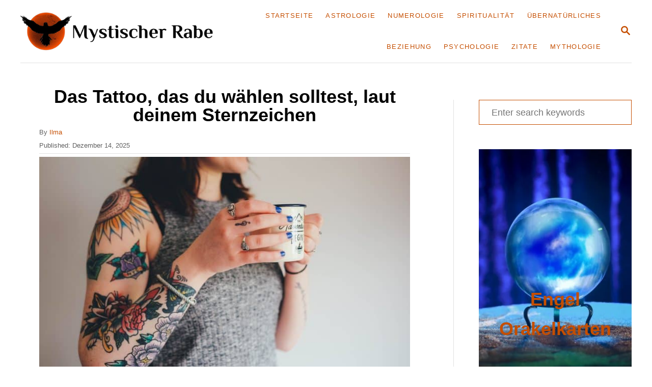

--- FILE ---
content_type: text/html; charset=UTF-8
request_url: https://mystischerrabe.de/astrologie/tierkreis/das-tattoo-das-du-waehlen-solltest-laut-deinem-sternzeichen/
body_size: 29225
content:
<!DOCTYPE html><html lang="de">
	<head>
				<meta charset="UTF-8">
		<meta name="viewport" content="width=device-width, initial-scale=1.0">
		<meta http-equiv="X-UA-Compatible" content="ie=edge">
		<meta name='robots' content='index, follow, max-image-preview:large, max-snippet:-1, max-video-preview:-1' />
<!-- Hubbub v.1.36.3 https://morehubbub.com/ -->
<meta property="og:locale" content="de_DE" />
<meta property="og:type" content="article" />
<meta property="og:title" content="Das Tattoo, das du wählen solltest, laut deinem Sternzeichen" />
<meta property="og:description" content="Jeder von uns strebt danach, seinen Stil auszudrücken. Einige ändern ihre Kleidung, ihre Haarfarbe, Frisur oder Interessen, aber viele andere schmücken ihren Körper mit Tattoos. Tätowieren ist eine der ältesten Formen der Selbstdarstellung. Archäologie und" />
<meta property="og:url" content="https://mystischerrabe.de/astrologie/tierkreis/das-tattoo-das-du-waehlen-solltest-laut-deinem-sternzeichen/" />
<meta property="og:site_name" content="Mystischer Rabe" />
<meta property="og:updated_time" content="2025-12-10T23:27:03+00:00" />
<meta property="article:published_time" content="2025-12-14T15:30:00+00:00" />
<meta property="article:modified_time" content="2025-12-10T23:27:03+00:00" />
<meta name="twitter:card" content="summary_large_image" />
<meta name="twitter:title" content="Das Tattoo, das du wählen solltest, laut deinem Sternzeichen" />
<meta name="twitter:description" content="Jeder von uns strebt danach, seinen Stil auszudrücken. Einige ändern ihre Kleidung, ihre Haarfarbe, Frisur oder Interessen, aber viele andere schmücken ihren Körper mit Tattoos. Tätowieren ist eine der ältesten Formen der Selbstdarstellung. Archäologie und" />
<meta class="flipboard-article" content="Jeder von uns strebt danach, seinen Stil auszudrücken. Einige ändern ihre Kleidung, ihre Haarfarbe, Frisur oder Interessen, aber viele andere schmücken ihren Körper mit Tattoos. Tätowieren ist eine der ältesten Formen der Selbstdarstellung. Archäologie und" />
<meta property="og:image" content="https://mystischerrabe.de/wp-content/uploads/2022/10/tattoo-woman-floral-scaled.jpg" />
<meta name="twitter:image" content="https://mystischerrabe.de/wp-content/uploads/2022/10/tattoo-woman-floral-scaled.jpg" />
<meta property="og:image:width" content="1200" />
<meta property="og:image:height" content="809" />
<!-- Hubbub v.1.36.3 https://morehubbub.com/ -->

	<!-- This site is optimized with the Yoast SEO plugin v26.7 - https://yoast.com/wordpress/plugins/seo/ -->
	<title>Das Tattoo, das du wählen solltest, laut deinem Sternzeichen</title>
	<link rel="canonical" href="https://mystischerrabe.de/?p=45777" />
	<meta name="twitter:label1" content="Verfasst von" />
	<meta name="twitter:data1" content="Ilma" />
	<meta name="twitter:label2" content="Geschätzte Lesezeit" />
	<meta name="twitter:data2" content="11 Minuten" />
	<script type="application/ld+json" class="yoast-schema-graph">{"@context":"https://schema.org","@graph":[{"@type":"Article","@id":"https://mystischerrabe.de/?p=45777#article","isPartOf":{"@id":"https://mystischerrabe.de/?p=45777"},"author":{"name":"Ilma","@id":"https://mystischerrabe.de/#/schema/person/82c3ddfa6efee6bf1cd9b33a1dcc1c8f"},"headline":"Das Tattoo, das du wählen solltest, laut deinem Sternzeichen","datePublished":"2025-12-14T13:30:00+00:00","mainEntityOfPage":{"@id":"https://mystischerrabe.de/?p=45777"},"wordCount":1667,"publisher":{"@id":"https://mystischerrabe.de/#organization"},"image":{"@id":"https://mystischerrabe.de/?p=45777#primaryimage"},"thumbnailUrl":"https://mystischerrabe.de/wp-content/uploads/2022/10/tattoo-woman-floral-scaled.jpg","articleSection":["Tierkreis"],"inLanguage":"de"},{"@type":"WebPage","@id":"https://mystischerrabe.de/?p=45777","url":"https://mystischerrabe.de/?p=45777","name":"Das Tattoo, das du wählen solltest, laut deinem Sternzeichen","isPartOf":{"@id":"https://mystischerrabe.de/#website"},"primaryImageOfPage":{"@id":"https://mystischerrabe.de/?p=45777#primaryimage"},"image":{"@id":"https://mystischerrabe.de/?p=45777#primaryimage"},"thumbnailUrl":"https://mystischerrabe.de/wp-content/uploads/2022/10/tattoo-woman-floral-scaled.jpg","datePublished":"2025-12-14T13:30:00+00:00","breadcrumb":{"@id":"https://mystischerrabe.de/?p=45777#breadcrumb"},"inLanguage":"de","potentialAction":[{"@type":"ReadAction","target":["https://mystischerrabe.de/?p=45777"]}]},{"@type":"ImageObject","inLanguage":"de","@id":"https://mystischerrabe.de/?p=45777#primaryimage","url":"https://mystischerrabe.de/wp-content/uploads/2022/10/tattoo-woman-floral-scaled.jpg","contentUrl":"https://mystischerrabe.de/wp-content/uploads/2022/10/tattoo-woman-floral-scaled.jpg","width":1200,"height":809,"caption":"shutterstock"},{"@type":"BreadcrumbList","@id":"https://mystischerrabe.de/?p=45777#breadcrumb","itemListElement":[{"@type":"ListItem","position":1,"name":"Home","item":"https://mystischerrabe.de/"},{"@type":"ListItem","position":2,"name":"Das Tattoo, das du wählen solltest, laut deinem Sternzeichen"}]},{"@type":"WebSite","@id":"https://mystischerrabe.de/#website","url":"https://mystischerrabe.de/","name":"Mystischer Rabe","description":"Horoskop, Astrologie und mehr!","publisher":{"@id":"https://mystischerrabe.de/#organization"},"potentialAction":[{"@type":"SearchAction","target":{"@type":"EntryPoint","urlTemplate":"https://mystischerrabe.de/?s={search_term_string}"},"query-input":{"@type":"PropertyValueSpecification","valueRequired":true,"valueName":"search_term_string"}}],"inLanguage":"de"},{"@type":"Organization","@id":"https://mystischerrabe.de/#organization","name":"mystischer rabe","url":"https://mystischerrabe.de/","logo":{"@type":"ImageObject","inLanguage":"de","@id":"https://mystischerrabe.de/#/schema/logo/image/","url":"https://mystischerrabe.de/wp-content/uploads/2019/06/logo_icon.png","contentUrl":"https://mystischerrabe.de/wp-content/uploads/2019/06/logo_icon.png","width":512,"height":512,"caption":"mystischer rabe"},"image":{"@id":"https://mystischerrabe.de/#/schema/logo/image/"},"sameAs":["https://www.facebook.com/MystischerRabe/"]},{"@type":"Person","@id":"https://mystischerrabe.de/#/schema/person/82c3ddfa6efee6bf1cd9b33a1dcc1c8f","name":"Ilma","image":{"@type":"ImageObject","inLanguage":"de","@id":"https://mystischerrabe.de/#/schema/person/image/","url":"https://secure.gravatar.com/avatar/8282ab76874606f1602a64be341fe7167364844bf14ab51d5e11044dc73f5636?s=96&d=mm&r=g","contentUrl":"https://secure.gravatar.com/avatar/8282ab76874606f1602a64be341fe7167364844bf14ab51d5e11044dc73f5636?s=96&d=mm&r=g","caption":"Ilma"},"url":"https://mystischerrabe.de/author/ilma/"}]}</script>
	<!-- / Yoast SEO plugin. -->


<link rel='dns-prefetch' href='//scripts.mediavine.com' />
<link rel='dns-prefetch' href='//www.googletagmanager.com' />
<link rel="alternate" type="application/rss+xml" title="Mystischer Rabe &raquo; Feed" href="https://mystischerrabe.de/feed/" />
<link rel="alternate" title="oEmbed (JSON)" type="application/json+oembed" href="https://mystischerrabe.de/wp-json/oembed/1.0/embed?url=https%3A%2F%2Fmystischerrabe.de%2Fastrologie%2Ftierkreis%2Fdas-tattoo-das-du-waehlen-solltest-laut-deinem-sternzeichen%2F" />
<link rel="alternate" title="oEmbed (XML)" type="text/xml+oembed" href="https://mystischerrabe.de/wp-json/oembed/1.0/embed?url=https%3A%2F%2Fmystischerrabe.de%2Fastrologie%2Ftierkreis%2Fdas-tattoo-das-du-waehlen-solltest-laut-deinem-sternzeichen%2F&#038;format=xml" />
<style type="text/css" id="mv-trellis-custom-css">:root{--mv-trellis-color-link:var(--mv-trellis-color-primary);--mv-trellis-color-link-hover:var(--mv-trellis-color-secondary);--mv-trellis-font-body:Arial,"Helvetica Neue",Helvetica,sans-serif;--mv-trellis-font-heading:Futura,"Trebuchet MS",Arial,sans-serif;--mv-trellis-font-size-ex-sm:0.83375rem;--mv-trellis-font-size-sm:1.09375rem;--mv-trellis-font-size:1.25rem;--mv-trellis-font-size-lg:1.40625rem;--mv-trellis-color-primary:#c54e00;--mv-trellis-color-secondary:#000000;--mv-trellis-max-logo-size:75px;--mv-trellis-gutter-small:12px;--mv-trellis-gutter:24px;--mv-trellis-gutter-double:48px;--mv-trellis-gutter-large:48px;--mv-trellis-h1-font-color:#000000;--mv-trellis-h1-font-size:2.25rem;}</style><style id='wp-img-auto-sizes-contain-inline-css' type='text/css'>
img:is([sizes=auto i],[sizes^="auto," i]){contain-intrinsic-size:3000px 1500px}
/*# sourceURL=wp-img-auto-sizes-contain-inline-css */
</style>
<style id='wp-block-library-inline-css' type='text/css'>
:root{--wp-block-synced-color:#7a00df;--wp-block-synced-color--rgb:122,0,223;--wp-bound-block-color:var(--wp-block-synced-color);--wp-editor-canvas-background:#ddd;--wp-admin-theme-color:#007cba;--wp-admin-theme-color--rgb:0,124,186;--wp-admin-theme-color-darker-10:#006ba1;--wp-admin-theme-color-darker-10--rgb:0,107,160.5;--wp-admin-theme-color-darker-20:#005a87;--wp-admin-theme-color-darker-20--rgb:0,90,135;--wp-admin-border-width-focus:2px}@media (min-resolution:192dpi){:root{--wp-admin-border-width-focus:1.5px}}.wp-element-button{cursor:pointer}:root .has-very-light-gray-background-color{background-color:#eee}:root .has-very-dark-gray-background-color{background-color:#313131}:root .has-very-light-gray-color{color:#eee}:root .has-very-dark-gray-color{color:#313131}:root .has-vivid-green-cyan-to-vivid-cyan-blue-gradient-background{background:linear-gradient(135deg,#00d084,#0693e3)}:root .has-purple-crush-gradient-background{background:linear-gradient(135deg,#34e2e4,#4721fb 50%,#ab1dfe)}:root .has-hazy-dawn-gradient-background{background:linear-gradient(135deg,#faaca8,#dad0ec)}:root .has-subdued-olive-gradient-background{background:linear-gradient(135deg,#fafae1,#67a671)}:root .has-atomic-cream-gradient-background{background:linear-gradient(135deg,#fdd79a,#004a59)}:root .has-nightshade-gradient-background{background:linear-gradient(135deg,#330968,#31cdcf)}:root .has-midnight-gradient-background{background:linear-gradient(135deg,#020381,#2874fc)}:root{--wp--preset--font-size--normal:16px;--wp--preset--font-size--huge:42px}.has-regular-font-size{font-size:1em}.has-larger-font-size{font-size:2.625em}.has-normal-font-size{font-size:var(--wp--preset--font-size--normal)}.has-huge-font-size{font-size:var(--wp--preset--font-size--huge)}.has-text-align-center{text-align:center}.has-text-align-left{text-align:left}.has-text-align-right{text-align:right}.has-fit-text{white-space:nowrap!important}#end-resizable-editor-section{display:none}.aligncenter{clear:both}.items-justified-left{justify-content:flex-start}.items-justified-center{justify-content:center}.items-justified-right{justify-content:flex-end}.items-justified-space-between{justify-content:space-between}.screen-reader-text{border:0;clip-path:inset(50%);height:1px;margin:-1px;overflow:hidden;padding:0;position:absolute;width:1px;word-wrap:normal!important}.screen-reader-text:focus{background-color:#ddd;clip-path:none;color:#444;display:block;font-size:1em;height:auto;left:5px;line-height:normal;padding:15px 23px 14px;text-decoration:none;top:5px;width:auto;z-index:100000}html :where(.has-border-color){border-style:solid}html :where([style*=border-top-color]){border-top-style:solid}html :where([style*=border-right-color]){border-right-style:solid}html :where([style*=border-bottom-color]){border-bottom-style:solid}html :where([style*=border-left-color]){border-left-style:solid}html :where([style*=border-width]){border-style:solid}html :where([style*=border-top-width]){border-top-style:solid}html :where([style*=border-right-width]){border-right-style:solid}html :where([style*=border-bottom-width]){border-bottom-style:solid}html :where([style*=border-left-width]){border-left-style:solid}html :where(img[class*=wp-image-]){height:auto;max-width:100%}:where(figure){margin:0 0 1em}html :where(.is-position-sticky){--wp-admin--admin-bar--position-offset:var(--wp-admin--admin-bar--height,0px)}@media screen and (max-width:600px){html :where(.is-position-sticky){--wp-admin--admin-bar--position-offset:0px}}

/*# sourceURL=wp-block-library-inline-css */
</style><style id='wp-block-cover-inline-css' type='text/css'>
.wp-block-cover,.wp-block-cover-image{align-items:center;background-position:50%;box-sizing:border-box;display:flex;justify-content:center;min-height:430px;overflow:hidden;overflow:clip;padding:1em;position:relative}.wp-block-cover .has-background-dim:not([class*=-background-color]),.wp-block-cover-image .has-background-dim:not([class*=-background-color]),.wp-block-cover-image.has-background-dim:not([class*=-background-color]),.wp-block-cover.has-background-dim:not([class*=-background-color]){background-color:#000}.wp-block-cover .has-background-dim.has-background-gradient,.wp-block-cover-image .has-background-dim.has-background-gradient{background-color:initial}.wp-block-cover-image.has-background-dim:before,.wp-block-cover.has-background-dim:before{background-color:inherit;content:""}.wp-block-cover .wp-block-cover__background,.wp-block-cover .wp-block-cover__gradient-background,.wp-block-cover-image .wp-block-cover__background,.wp-block-cover-image .wp-block-cover__gradient-background,.wp-block-cover-image.has-background-dim:not(.has-background-gradient):before,.wp-block-cover.has-background-dim:not(.has-background-gradient):before{bottom:0;left:0;opacity:.5;position:absolute;right:0;top:0}.wp-block-cover-image.has-background-dim.has-background-dim-10 .wp-block-cover__background,.wp-block-cover-image.has-background-dim.has-background-dim-10 .wp-block-cover__gradient-background,.wp-block-cover-image.has-background-dim.has-background-dim-10:not(.has-background-gradient):before,.wp-block-cover.has-background-dim.has-background-dim-10 .wp-block-cover__background,.wp-block-cover.has-background-dim.has-background-dim-10 .wp-block-cover__gradient-background,.wp-block-cover.has-background-dim.has-background-dim-10:not(.has-background-gradient):before{opacity:.1}.wp-block-cover-image.has-background-dim.has-background-dim-20 .wp-block-cover__background,.wp-block-cover-image.has-background-dim.has-background-dim-20 .wp-block-cover__gradient-background,.wp-block-cover-image.has-background-dim.has-background-dim-20:not(.has-background-gradient):before,.wp-block-cover.has-background-dim.has-background-dim-20 .wp-block-cover__background,.wp-block-cover.has-background-dim.has-background-dim-20 .wp-block-cover__gradient-background,.wp-block-cover.has-background-dim.has-background-dim-20:not(.has-background-gradient):before{opacity:.2}.wp-block-cover-image.has-background-dim.has-background-dim-30 .wp-block-cover__background,.wp-block-cover-image.has-background-dim.has-background-dim-30 .wp-block-cover__gradient-background,.wp-block-cover-image.has-background-dim.has-background-dim-30:not(.has-background-gradient):before,.wp-block-cover.has-background-dim.has-background-dim-30 .wp-block-cover__background,.wp-block-cover.has-background-dim.has-background-dim-30 .wp-block-cover__gradient-background,.wp-block-cover.has-background-dim.has-background-dim-30:not(.has-background-gradient):before{opacity:.3}.wp-block-cover-image.has-background-dim.has-background-dim-40 .wp-block-cover__background,.wp-block-cover-image.has-background-dim.has-background-dim-40 .wp-block-cover__gradient-background,.wp-block-cover-image.has-background-dim.has-background-dim-40:not(.has-background-gradient):before,.wp-block-cover.has-background-dim.has-background-dim-40 .wp-block-cover__background,.wp-block-cover.has-background-dim.has-background-dim-40 .wp-block-cover__gradient-background,.wp-block-cover.has-background-dim.has-background-dim-40:not(.has-background-gradient):before{opacity:.4}.wp-block-cover-image.has-background-dim.has-background-dim-50 .wp-block-cover__background,.wp-block-cover-image.has-background-dim.has-background-dim-50 .wp-block-cover__gradient-background,.wp-block-cover-image.has-background-dim.has-background-dim-50:not(.has-background-gradient):before,.wp-block-cover.has-background-dim.has-background-dim-50 .wp-block-cover__background,.wp-block-cover.has-background-dim.has-background-dim-50 .wp-block-cover__gradient-background,.wp-block-cover.has-background-dim.has-background-dim-50:not(.has-background-gradient):before{opacity:.5}.wp-block-cover-image.has-background-dim.has-background-dim-60 .wp-block-cover__background,.wp-block-cover-image.has-background-dim.has-background-dim-60 .wp-block-cover__gradient-background,.wp-block-cover-image.has-background-dim.has-background-dim-60:not(.has-background-gradient):before,.wp-block-cover.has-background-dim.has-background-dim-60 .wp-block-cover__background,.wp-block-cover.has-background-dim.has-background-dim-60 .wp-block-cover__gradient-background,.wp-block-cover.has-background-dim.has-background-dim-60:not(.has-background-gradient):before{opacity:.6}.wp-block-cover-image.has-background-dim.has-background-dim-70 .wp-block-cover__background,.wp-block-cover-image.has-background-dim.has-background-dim-70 .wp-block-cover__gradient-background,.wp-block-cover-image.has-background-dim.has-background-dim-70:not(.has-background-gradient):before,.wp-block-cover.has-background-dim.has-background-dim-70 .wp-block-cover__background,.wp-block-cover.has-background-dim.has-background-dim-70 .wp-block-cover__gradient-background,.wp-block-cover.has-background-dim.has-background-dim-70:not(.has-background-gradient):before{opacity:.7}.wp-block-cover-image.has-background-dim.has-background-dim-80 .wp-block-cover__background,.wp-block-cover-image.has-background-dim.has-background-dim-80 .wp-block-cover__gradient-background,.wp-block-cover-image.has-background-dim.has-background-dim-80:not(.has-background-gradient):before,.wp-block-cover.has-background-dim.has-background-dim-80 .wp-block-cover__background,.wp-block-cover.has-background-dim.has-background-dim-80 .wp-block-cover__gradient-background,.wp-block-cover.has-background-dim.has-background-dim-80:not(.has-background-gradient):before{opacity:.8}.wp-block-cover-image.has-background-dim.has-background-dim-90 .wp-block-cover__background,.wp-block-cover-image.has-background-dim.has-background-dim-90 .wp-block-cover__gradient-background,.wp-block-cover-image.has-background-dim.has-background-dim-90:not(.has-background-gradient):before,.wp-block-cover.has-background-dim.has-background-dim-90 .wp-block-cover__background,.wp-block-cover.has-background-dim.has-background-dim-90 .wp-block-cover__gradient-background,.wp-block-cover.has-background-dim.has-background-dim-90:not(.has-background-gradient):before{opacity:.9}.wp-block-cover-image.has-background-dim.has-background-dim-100 .wp-block-cover__background,.wp-block-cover-image.has-background-dim.has-background-dim-100 .wp-block-cover__gradient-background,.wp-block-cover-image.has-background-dim.has-background-dim-100:not(.has-background-gradient):before,.wp-block-cover.has-background-dim.has-background-dim-100 .wp-block-cover__background,.wp-block-cover.has-background-dim.has-background-dim-100 .wp-block-cover__gradient-background,.wp-block-cover.has-background-dim.has-background-dim-100:not(.has-background-gradient):before{opacity:1}.wp-block-cover .wp-block-cover__background.has-background-dim.has-background-dim-0,.wp-block-cover .wp-block-cover__gradient-background.has-background-dim.has-background-dim-0,.wp-block-cover-image .wp-block-cover__background.has-background-dim.has-background-dim-0,.wp-block-cover-image .wp-block-cover__gradient-background.has-background-dim.has-background-dim-0{opacity:0}.wp-block-cover .wp-block-cover__background.has-background-dim.has-background-dim-10,.wp-block-cover .wp-block-cover__gradient-background.has-background-dim.has-background-dim-10,.wp-block-cover-image .wp-block-cover__background.has-background-dim.has-background-dim-10,.wp-block-cover-image .wp-block-cover__gradient-background.has-background-dim.has-background-dim-10{opacity:.1}.wp-block-cover .wp-block-cover__background.has-background-dim.has-background-dim-20,.wp-block-cover .wp-block-cover__gradient-background.has-background-dim.has-background-dim-20,.wp-block-cover-image .wp-block-cover__background.has-background-dim.has-background-dim-20,.wp-block-cover-image .wp-block-cover__gradient-background.has-background-dim.has-background-dim-20{opacity:.2}.wp-block-cover .wp-block-cover__background.has-background-dim.has-background-dim-30,.wp-block-cover .wp-block-cover__gradient-background.has-background-dim.has-background-dim-30,.wp-block-cover-image .wp-block-cover__background.has-background-dim.has-background-dim-30,.wp-block-cover-image .wp-block-cover__gradient-background.has-background-dim.has-background-dim-30{opacity:.3}.wp-block-cover .wp-block-cover__background.has-background-dim.has-background-dim-40,.wp-block-cover .wp-block-cover__gradient-background.has-background-dim.has-background-dim-40,.wp-block-cover-image .wp-block-cover__background.has-background-dim.has-background-dim-40,.wp-block-cover-image .wp-block-cover__gradient-background.has-background-dim.has-background-dim-40{opacity:.4}.wp-block-cover .wp-block-cover__background.has-background-dim.has-background-dim-50,.wp-block-cover .wp-block-cover__gradient-background.has-background-dim.has-background-dim-50,.wp-block-cover-image .wp-block-cover__background.has-background-dim.has-background-dim-50,.wp-block-cover-image .wp-block-cover__gradient-background.has-background-dim.has-background-dim-50{opacity:.5}.wp-block-cover .wp-block-cover__background.has-background-dim.has-background-dim-60,.wp-block-cover .wp-block-cover__gradient-background.has-background-dim.has-background-dim-60,.wp-block-cover-image .wp-block-cover__background.has-background-dim.has-background-dim-60,.wp-block-cover-image .wp-block-cover__gradient-background.has-background-dim.has-background-dim-60{opacity:.6}.wp-block-cover .wp-block-cover__background.has-background-dim.has-background-dim-70,.wp-block-cover .wp-block-cover__gradient-background.has-background-dim.has-background-dim-70,.wp-block-cover-image .wp-block-cover__background.has-background-dim.has-background-dim-70,.wp-block-cover-image .wp-block-cover__gradient-background.has-background-dim.has-background-dim-70{opacity:.7}.wp-block-cover .wp-block-cover__background.has-background-dim.has-background-dim-80,.wp-block-cover .wp-block-cover__gradient-background.has-background-dim.has-background-dim-80,.wp-block-cover-image .wp-block-cover__background.has-background-dim.has-background-dim-80,.wp-block-cover-image .wp-block-cover__gradient-background.has-background-dim.has-background-dim-80{opacity:.8}.wp-block-cover .wp-block-cover__background.has-background-dim.has-background-dim-90,.wp-block-cover .wp-block-cover__gradient-background.has-background-dim.has-background-dim-90,.wp-block-cover-image .wp-block-cover__background.has-background-dim.has-background-dim-90,.wp-block-cover-image .wp-block-cover__gradient-background.has-background-dim.has-background-dim-90{opacity:.9}.wp-block-cover .wp-block-cover__background.has-background-dim.has-background-dim-100,.wp-block-cover .wp-block-cover__gradient-background.has-background-dim.has-background-dim-100,.wp-block-cover-image .wp-block-cover__background.has-background-dim.has-background-dim-100,.wp-block-cover-image .wp-block-cover__gradient-background.has-background-dim.has-background-dim-100{opacity:1}.wp-block-cover-image.alignleft,.wp-block-cover-image.alignright,.wp-block-cover.alignleft,.wp-block-cover.alignright{max-width:420px;width:100%}.wp-block-cover-image.aligncenter,.wp-block-cover-image.alignleft,.wp-block-cover-image.alignright,.wp-block-cover.aligncenter,.wp-block-cover.alignleft,.wp-block-cover.alignright{display:flex}.wp-block-cover .wp-block-cover__inner-container,.wp-block-cover-image .wp-block-cover__inner-container{color:inherit;position:relative;width:100%}.wp-block-cover-image.is-position-top-left,.wp-block-cover.is-position-top-left{align-items:flex-start;justify-content:flex-start}.wp-block-cover-image.is-position-top-center,.wp-block-cover.is-position-top-center{align-items:flex-start;justify-content:center}.wp-block-cover-image.is-position-top-right,.wp-block-cover.is-position-top-right{align-items:flex-start;justify-content:flex-end}.wp-block-cover-image.is-position-center-left,.wp-block-cover.is-position-center-left{align-items:center;justify-content:flex-start}.wp-block-cover-image.is-position-center-center,.wp-block-cover.is-position-center-center{align-items:center;justify-content:center}.wp-block-cover-image.is-position-center-right,.wp-block-cover.is-position-center-right{align-items:center;justify-content:flex-end}.wp-block-cover-image.is-position-bottom-left,.wp-block-cover.is-position-bottom-left{align-items:flex-end;justify-content:flex-start}.wp-block-cover-image.is-position-bottom-center,.wp-block-cover.is-position-bottom-center{align-items:flex-end;justify-content:center}.wp-block-cover-image.is-position-bottom-right,.wp-block-cover.is-position-bottom-right{align-items:flex-end;justify-content:flex-end}.wp-block-cover-image.has-custom-content-position.has-custom-content-position .wp-block-cover__inner-container,.wp-block-cover.has-custom-content-position.has-custom-content-position .wp-block-cover__inner-container{margin:0}.wp-block-cover-image.has-custom-content-position.has-custom-content-position.is-position-bottom-left .wp-block-cover__inner-container,.wp-block-cover-image.has-custom-content-position.has-custom-content-position.is-position-bottom-right .wp-block-cover__inner-container,.wp-block-cover-image.has-custom-content-position.has-custom-content-position.is-position-center-left .wp-block-cover__inner-container,.wp-block-cover-image.has-custom-content-position.has-custom-content-position.is-position-center-right .wp-block-cover__inner-container,.wp-block-cover-image.has-custom-content-position.has-custom-content-position.is-position-top-left .wp-block-cover__inner-container,.wp-block-cover-image.has-custom-content-position.has-custom-content-position.is-position-top-right .wp-block-cover__inner-container,.wp-block-cover.has-custom-content-position.has-custom-content-position.is-position-bottom-left .wp-block-cover__inner-container,.wp-block-cover.has-custom-content-position.has-custom-content-position.is-position-bottom-right .wp-block-cover__inner-container,.wp-block-cover.has-custom-content-position.has-custom-content-position.is-position-center-left .wp-block-cover__inner-container,.wp-block-cover.has-custom-content-position.has-custom-content-position.is-position-center-right .wp-block-cover__inner-container,.wp-block-cover.has-custom-content-position.has-custom-content-position.is-position-top-left .wp-block-cover__inner-container,.wp-block-cover.has-custom-content-position.has-custom-content-position.is-position-top-right .wp-block-cover__inner-container{margin:0;width:auto}.wp-block-cover .wp-block-cover__image-background,.wp-block-cover video.wp-block-cover__video-background,.wp-block-cover-image .wp-block-cover__image-background,.wp-block-cover-image video.wp-block-cover__video-background{border:none;bottom:0;box-shadow:none;height:100%;left:0;margin:0;max-height:none;max-width:none;object-fit:cover;outline:none;padding:0;position:absolute;right:0;top:0;width:100%}.wp-block-cover-image.has-parallax,.wp-block-cover.has-parallax,.wp-block-cover__image-background.has-parallax,video.wp-block-cover__video-background.has-parallax{background-attachment:fixed;background-repeat:no-repeat;background-size:cover}@supports (-webkit-touch-callout:inherit){.wp-block-cover-image.has-parallax,.wp-block-cover.has-parallax,.wp-block-cover__image-background.has-parallax,video.wp-block-cover__video-background.has-parallax{background-attachment:scroll}}@media (prefers-reduced-motion:reduce){.wp-block-cover-image.has-parallax,.wp-block-cover.has-parallax,.wp-block-cover__image-background.has-parallax,video.wp-block-cover__video-background.has-parallax{background-attachment:scroll}}.wp-block-cover-image.is-repeated,.wp-block-cover.is-repeated,.wp-block-cover__image-background.is-repeated,video.wp-block-cover__video-background.is-repeated{background-repeat:repeat;background-size:auto}.wp-block-cover-image-text,.wp-block-cover-image-text a,.wp-block-cover-image-text a:active,.wp-block-cover-image-text a:focus,.wp-block-cover-image-text a:hover,.wp-block-cover-text,.wp-block-cover-text a,.wp-block-cover-text a:active,.wp-block-cover-text a:focus,.wp-block-cover-text a:hover,section.wp-block-cover-image h2,section.wp-block-cover-image h2 a,section.wp-block-cover-image h2 a:active,section.wp-block-cover-image h2 a:focus,section.wp-block-cover-image h2 a:hover{color:#fff}.wp-block-cover-image .wp-block-cover.has-left-content{justify-content:flex-start}.wp-block-cover-image .wp-block-cover.has-right-content{justify-content:flex-end}.wp-block-cover-image.has-left-content .wp-block-cover-image-text,.wp-block-cover.has-left-content .wp-block-cover-text,section.wp-block-cover-image.has-left-content>h2{margin-left:0;text-align:left}.wp-block-cover-image.has-right-content .wp-block-cover-image-text,.wp-block-cover.has-right-content .wp-block-cover-text,section.wp-block-cover-image.has-right-content>h2{margin-right:0;text-align:right}.wp-block-cover .wp-block-cover-text,.wp-block-cover-image .wp-block-cover-image-text,section.wp-block-cover-image>h2{font-size:2em;line-height:1.25;margin-bottom:0;max-width:840px;padding:.44em;text-align:center;z-index:1}:where(.wp-block-cover-image:not(.has-text-color)),:where(.wp-block-cover:not(.has-text-color)){color:#fff}:where(.wp-block-cover-image.is-light:not(.has-text-color)),:where(.wp-block-cover.is-light:not(.has-text-color)){color:#000}:root :where(.wp-block-cover h1:not(.has-text-color)),:root :where(.wp-block-cover h2:not(.has-text-color)),:root :where(.wp-block-cover h3:not(.has-text-color)),:root :where(.wp-block-cover h4:not(.has-text-color)),:root :where(.wp-block-cover h5:not(.has-text-color)),:root :where(.wp-block-cover h6:not(.has-text-color)),:root :where(.wp-block-cover p:not(.has-text-color)){color:inherit}body:not(.editor-styles-wrapper) .wp-block-cover:not(.wp-block-cover:has(.wp-block-cover__background+.wp-block-cover__inner-container)) .wp-block-cover__image-background,body:not(.editor-styles-wrapper) .wp-block-cover:not(.wp-block-cover:has(.wp-block-cover__background+.wp-block-cover__inner-container)) .wp-block-cover__video-background{z-index:0}body:not(.editor-styles-wrapper) .wp-block-cover:not(.wp-block-cover:has(.wp-block-cover__background+.wp-block-cover__inner-container)) .wp-block-cover__background,body:not(.editor-styles-wrapper) .wp-block-cover:not(.wp-block-cover:has(.wp-block-cover__background+.wp-block-cover__inner-container)) .wp-block-cover__gradient-background,body:not(.editor-styles-wrapper) .wp-block-cover:not(.wp-block-cover:has(.wp-block-cover__background+.wp-block-cover__inner-container)) .wp-block-cover__inner-container,body:not(.editor-styles-wrapper) .wp-block-cover:not(.wp-block-cover:has(.wp-block-cover__background+.wp-block-cover__inner-container)).has-background-dim:not(.has-background-gradient):before{z-index:1}.has-modal-open body:not(.editor-styles-wrapper) .wp-block-cover:not(.wp-block-cover:has(.wp-block-cover__background+.wp-block-cover__inner-container)) .wp-block-cover__inner-container{z-index:auto}
/*# sourceURL=https://mystischerrabe.de/wp-includes/blocks/cover/style.min.css */
</style>
<style id='wp-block-heading-inline-css' type='text/css'>
h1:where(.wp-block-heading).has-background,h2:where(.wp-block-heading).has-background,h3:where(.wp-block-heading).has-background,h4:where(.wp-block-heading).has-background,h5:where(.wp-block-heading).has-background,h6:where(.wp-block-heading).has-background{padding:1.25em 2.375em}h1.has-text-align-left[style*=writing-mode]:where([style*=vertical-lr]),h1.has-text-align-right[style*=writing-mode]:where([style*=vertical-rl]),h2.has-text-align-left[style*=writing-mode]:where([style*=vertical-lr]),h2.has-text-align-right[style*=writing-mode]:where([style*=vertical-rl]),h3.has-text-align-left[style*=writing-mode]:where([style*=vertical-lr]),h3.has-text-align-right[style*=writing-mode]:where([style*=vertical-rl]),h4.has-text-align-left[style*=writing-mode]:where([style*=vertical-lr]),h4.has-text-align-right[style*=writing-mode]:where([style*=vertical-rl]),h5.has-text-align-left[style*=writing-mode]:where([style*=vertical-lr]),h5.has-text-align-right[style*=writing-mode]:where([style*=vertical-rl]),h6.has-text-align-left[style*=writing-mode]:where([style*=vertical-lr]),h6.has-text-align-right[style*=writing-mode]:where([style*=vertical-rl]){rotate:180deg}
/*# sourceURL=https://mystischerrabe.de/wp-includes/blocks/heading/style.min.css */
</style>
<style id='wp-block-image-inline-css' type='text/css'>
.wp-block-image>a,.wp-block-image>figure>a{display:inline-block}.wp-block-image img{box-sizing:border-box;height:auto;max-width:100%;vertical-align:bottom}@media not (prefers-reduced-motion){.wp-block-image img.hide{visibility:hidden}.wp-block-image img.show{animation:show-content-image .4s}}.wp-block-image[style*=border-radius] img,.wp-block-image[style*=border-radius]>a{border-radius:inherit}.wp-block-image.has-custom-border img{box-sizing:border-box}.wp-block-image.aligncenter{text-align:center}.wp-block-image.alignfull>a,.wp-block-image.alignwide>a{width:100%}.wp-block-image.alignfull img,.wp-block-image.alignwide img{height:auto;width:100%}.wp-block-image .aligncenter,.wp-block-image .alignleft,.wp-block-image .alignright,.wp-block-image.aligncenter,.wp-block-image.alignleft,.wp-block-image.alignright{display:table}.wp-block-image .aligncenter>figcaption,.wp-block-image .alignleft>figcaption,.wp-block-image .alignright>figcaption,.wp-block-image.aligncenter>figcaption,.wp-block-image.alignleft>figcaption,.wp-block-image.alignright>figcaption{caption-side:bottom;display:table-caption}.wp-block-image .alignleft{float:left;margin:.5em 1em .5em 0}.wp-block-image .alignright{float:right;margin:.5em 0 .5em 1em}.wp-block-image .aligncenter{margin-left:auto;margin-right:auto}.wp-block-image :where(figcaption){margin-bottom:1em;margin-top:.5em}.wp-block-image.is-style-circle-mask img{border-radius:9999px}@supports ((-webkit-mask-image:none) or (mask-image:none)) or (-webkit-mask-image:none){.wp-block-image.is-style-circle-mask img{border-radius:0;-webkit-mask-image:url('data:image/svg+xml;utf8,<svg viewBox="0 0 100 100" xmlns="http://www.w3.org/2000/svg"><circle cx="50" cy="50" r="50"/></svg>');mask-image:url('data:image/svg+xml;utf8,<svg viewBox="0 0 100 100" xmlns="http://www.w3.org/2000/svg"><circle cx="50" cy="50" r="50"/></svg>');mask-mode:alpha;-webkit-mask-position:center;mask-position:center;-webkit-mask-repeat:no-repeat;mask-repeat:no-repeat;-webkit-mask-size:contain;mask-size:contain}}:root :where(.wp-block-image.is-style-rounded img,.wp-block-image .is-style-rounded img){border-radius:9999px}.wp-block-image figure{margin:0}.wp-lightbox-container{display:flex;flex-direction:column;position:relative}.wp-lightbox-container img{cursor:zoom-in}.wp-lightbox-container img:hover+button{opacity:1}.wp-lightbox-container button{align-items:center;backdrop-filter:blur(16px) saturate(180%);background-color:#5a5a5a40;border:none;border-radius:4px;cursor:zoom-in;display:flex;height:20px;justify-content:center;opacity:0;padding:0;position:absolute;right:16px;text-align:center;top:16px;width:20px;z-index:100}@media not (prefers-reduced-motion){.wp-lightbox-container button{transition:opacity .2s ease}}.wp-lightbox-container button:focus-visible{outline:3px auto #5a5a5a40;outline:3px auto -webkit-focus-ring-color;outline-offset:3px}.wp-lightbox-container button:hover{cursor:pointer;opacity:1}.wp-lightbox-container button:focus{opacity:1}.wp-lightbox-container button:focus,.wp-lightbox-container button:hover,.wp-lightbox-container button:not(:hover):not(:active):not(.has-background){background-color:#5a5a5a40;border:none}.wp-lightbox-overlay{box-sizing:border-box;cursor:zoom-out;height:100vh;left:0;overflow:hidden;position:fixed;top:0;visibility:hidden;width:100%;z-index:100000}.wp-lightbox-overlay .close-button{align-items:center;cursor:pointer;display:flex;justify-content:center;min-height:40px;min-width:40px;padding:0;position:absolute;right:calc(env(safe-area-inset-right) + 16px);top:calc(env(safe-area-inset-top) + 16px);z-index:5000000}.wp-lightbox-overlay .close-button:focus,.wp-lightbox-overlay .close-button:hover,.wp-lightbox-overlay .close-button:not(:hover):not(:active):not(.has-background){background:none;border:none}.wp-lightbox-overlay .lightbox-image-container{height:var(--wp--lightbox-container-height);left:50%;overflow:hidden;position:absolute;top:50%;transform:translate(-50%,-50%);transform-origin:top left;width:var(--wp--lightbox-container-width);z-index:9999999999}.wp-lightbox-overlay .wp-block-image{align-items:center;box-sizing:border-box;display:flex;height:100%;justify-content:center;margin:0;position:relative;transform-origin:0 0;width:100%;z-index:3000000}.wp-lightbox-overlay .wp-block-image img{height:var(--wp--lightbox-image-height);min-height:var(--wp--lightbox-image-height);min-width:var(--wp--lightbox-image-width);width:var(--wp--lightbox-image-width)}.wp-lightbox-overlay .wp-block-image figcaption{display:none}.wp-lightbox-overlay button{background:none;border:none}.wp-lightbox-overlay .scrim{background-color:#fff;height:100%;opacity:.9;position:absolute;width:100%;z-index:2000000}.wp-lightbox-overlay.active{visibility:visible}@media not (prefers-reduced-motion){.wp-lightbox-overlay.active{animation:turn-on-visibility .25s both}.wp-lightbox-overlay.active img{animation:turn-on-visibility .35s both}.wp-lightbox-overlay.show-closing-animation:not(.active){animation:turn-off-visibility .35s both}.wp-lightbox-overlay.show-closing-animation:not(.active) img{animation:turn-off-visibility .25s both}.wp-lightbox-overlay.zoom.active{animation:none;opacity:1;visibility:visible}.wp-lightbox-overlay.zoom.active .lightbox-image-container{animation:lightbox-zoom-in .4s}.wp-lightbox-overlay.zoom.active .lightbox-image-container img{animation:none}.wp-lightbox-overlay.zoom.active .scrim{animation:turn-on-visibility .4s forwards}.wp-lightbox-overlay.zoom.show-closing-animation:not(.active){animation:none}.wp-lightbox-overlay.zoom.show-closing-animation:not(.active) .lightbox-image-container{animation:lightbox-zoom-out .4s}.wp-lightbox-overlay.zoom.show-closing-animation:not(.active) .lightbox-image-container img{animation:none}.wp-lightbox-overlay.zoom.show-closing-animation:not(.active) .scrim{animation:turn-off-visibility .4s forwards}}@keyframes show-content-image{0%{visibility:hidden}99%{visibility:hidden}to{visibility:visible}}@keyframes turn-on-visibility{0%{opacity:0}to{opacity:1}}@keyframes turn-off-visibility{0%{opacity:1;visibility:visible}99%{opacity:0;visibility:visible}to{opacity:0;visibility:hidden}}@keyframes lightbox-zoom-in{0%{transform:translate(calc((-100vw + var(--wp--lightbox-scrollbar-width))/2 + var(--wp--lightbox-initial-left-position)),calc(-50vh + var(--wp--lightbox-initial-top-position))) scale(var(--wp--lightbox-scale))}to{transform:translate(-50%,-50%) scale(1)}}@keyframes lightbox-zoom-out{0%{transform:translate(-50%,-50%) scale(1);visibility:visible}99%{visibility:visible}to{transform:translate(calc((-100vw + var(--wp--lightbox-scrollbar-width))/2 + var(--wp--lightbox-initial-left-position)),calc(-50vh + var(--wp--lightbox-initial-top-position))) scale(var(--wp--lightbox-scale));visibility:hidden}}
/*# sourceURL=https://mystischerrabe.de/wp-includes/blocks/image/style.min.css */
</style>
<style id='wp-block-group-inline-css' type='text/css'>
.wp-block-group{box-sizing:border-box}:where(.wp-block-group.wp-block-group-is-layout-constrained){position:relative}
/*# sourceURL=https://mystischerrabe.de/wp-includes/blocks/group/style.min.css */
</style>
<style id='wp-block-paragraph-inline-css' type='text/css'>
.is-small-text{font-size:.875em}.is-regular-text{font-size:1em}.is-large-text{font-size:2.25em}.is-larger-text{font-size:3em}.has-drop-cap:not(:focus):first-letter{float:left;font-size:8.4em;font-style:normal;font-weight:100;line-height:.68;margin:.05em .1em 0 0;text-transform:uppercase}body.rtl .has-drop-cap:not(:focus):first-letter{float:none;margin-left:.1em}p.has-drop-cap.has-background{overflow:hidden}:root :where(p.has-background){padding:1.25em 2.375em}:where(p.has-text-color:not(.has-link-color)) a{color:inherit}p.has-text-align-left[style*="writing-mode:vertical-lr"],p.has-text-align-right[style*="writing-mode:vertical-rl"]{rotate:180deg}
/*# sourceURL=https://mystischerrabe.de/wp-includes/blocks/paragraph/style.min.css */
</style>
<style id='wp-block-preformatted-inline-css' type='text/css'>
.wp-block-preformatted{box-sizing:border-box;white-space:pre-wrap}:where(.wp-block-preformatted.has-background){padding:1.25em 2.375em}
/*# sourceURL=https://mystischerrabe.de/wp-includes/blocks/preformatted/style.min.css */
</style>
<style id='global-styles-inline-css' type='text/css'>
:root{--wp--preset--aspect-ratio--square: 1;--wp--preset--aspect-ratio--4-3: 4/3;--wp--preset--aspect-ratio--3-4: 3/4;--wp--preset--aspect-ratio--3-2: 3/2;--wp--preset--aspect-ratio--2-3: 2/3;--wp--preset--aspect-ratio--16-9: 16/9;--wp--preset--aspect-ratio--9-16: 9/16;--wp--preset--color--black: #000000;--wp--preset--color--cyan-bluish-gray: #abb8c3;--wp--preset--color--white: #ffffff;--wp--preset--color--pale-pink: #f78da7;--wp--preset--color--vivid-red: #cf2e2e;--wp--preset--color--luminous-vivid-orange: #ff6900;--wp--preset--color--luminous-vivid-amber: #fcb900;--wp--preset--color--light-green-cyan: #7bdcb5;--wp--preset--color--vivid-green-cyan: #00d084;--wp--preset--color--pale-cyan-blue: #8ed1fc;--wp--preset--color--vivid-cyan-blue: #0693e3;--wp--preset--color--vivid-purple: #9b51e0;--wp--preset--gradient--vivid-cyan-blue-to-vivid-purple: linear-gradient(135deg,rgb(6,147,227) 0%,rgb(155,81,224) 100%);--wp--preset--gradient--light-green-cyan-to-vivid-green-cyan: linear-gradient(135deg,rgb(122,220,180) 0%,rgb(0,208,130) 100%);--wp--preset--gradient--luminous-vivid-amber-to-luminous-vivid-orange: linear-gradient(135deg,rgb(252,185,0) 0%,rgb(255,105,0) 100%);--wp--preset--gradient--luminous-vivid-orange-to-vivid-red: linear-gradient(135deg,rgb(255,105,0) 0%,rgb(207,46,46) 100%);--wp--preset--gradient--very-light-gray-to-cyan-bluish-gray: linear-gradient(135deg,rgb(238,238,238) 0%,rgb(169,184,195) 100%);--wp--preset--gradient--cool-to-warm-spectrum: linear-gradient(135deg,rgb(74,234,220) 0%,rgb(151,120,209) 20%,rgb(207,42,186) 40%,rgb(238,44,130) 60%,rgb(251,105,98) 80%,rgb(254,248,76) 100%);--wp--preset--gradient--blush-light-purple: linear-gradient(135deg,rgb(255,206,236) 0%,rgb(152,150,240) 100%);--wp--preset--gradient--blush-bordeaux: linear-gradient(135deg,rgb(254,205,165) 0%,rgb(254,45,45) 50%,rgb(107,0,62) 100%);--wp--preset--gradient--luminous-dusk: linear-gradient(135deg,rgb(255,203,112) 0%,rgb(199,81,192) 50%,rgb(65,88,208) 100%);--wp--preset--gradient--pale-ocean: linear-gradient(135deg,rgb(255,245,203) 0%,rgb(182,227,212) 50%,rgb(51,167,181) 100%);--wp--preset--gradient--electric-grass: linear-gradient(135deg,rgb(202,248,128) 0%,rgb(113,206,126) 100%);--wp--preset--gradient--midnight: linear-gradient(135deg,rgb(2,3,129) 0%,rgb(40,116,252) 100%);--wp--preset--font-size--small: 13px;--wp--preset--font-size--medium: 20px;--wp--preset--font-size--large: 36px;--wp--preset--font-size--x-large: 42px;--wp--preset--spacing--20: 0.44rem;--wp--preset--spacing--30: 0.67rem;--wp--preset--spacing--40: 1rem;--wp--preset--spacing--50: 1.5rem;--wp--preset--spacing--60: 2.25rem;--wp--preset--spacing--70: 3.38rem;--wp--preset--spacing--80: 5.06rem;--wp--preset--shadow--natural: 6px 6px 9px rgba(0, 0, 0, 0.2);--wp--preset--shadow--deep: 12px 12px 50px rgba(0, 0, 0, 0.4);--wp--preset--shadow--sharp: 6px 6px 0px rgba(0, 0, 0, 0.2);--wp--preset--shadow--outlined: 6px 6px 0px -3px rgb(255, 255, 255), 6px 6px rgb(0, 0, 0);--wp--preset--shadow--crisp: 6px 6px 0px rgb(0, 0, 0);}:where(.is-layout-flex){gap: 0.5em;}:where(.is-layout-grid){gap: 0.5em;}body .is-layout-flex{display: flex;}.is-layout-flex{flex-wrap: wrap;align-items: center;}.is-layout-flex > :is(*, div){margin: 0;}body .is-layout-grid{display: grid;}.is-layout-grid > :is(*, div){margin: 0;}:where(.wp-block-columns.is-layout-flex){gap: 2em;}:where(.wp-block-columns.is-layout-grid){gap: 2em;}:where(.wp-block-post-template.is-layout-flex){gap: 1.25em;}:where(.wp-block-post-template.is-layout-grid){gap: 1.25em;}.has-black-color{color: var(--wp--preset--color--black) !important;}.has-cyan-bluish-gray-color{color: var(--wp--preset--color--cyan-bluish-gray) !important;}.has-white-color{color: var(--wp--preset--color--white) !important;}.has-pale-pink-color{color: var(--wp--preset--color--pale-pink) !important;}.has-vivid-red-color{color: var(--wp--preset--color--vivid-red) !important;}.has-luminous-vivid-orange-color{color: var(--wp--preset--color--luminous-vivid-orange) !important;}.has-luminous-vivid-amber-color{color: var(--wp--preset--color--luminous-vivid-amber) !important;}.has-light-green-cyan-color{color: var(--wp--preset--color--light-green-cyan) !important;}.has-vivid-green-cyan-color{color: var(--wp--preset--color--vivid-green-cyan) !important;}.has-pale-cyan-blue-color{color: var(--wp--preset--color--pale-cyan-blue) !important;}.has-vivid-cyan-blue-color{color: var(--wp--preset--color--vivid-cyan-blue) !important;}.has-vivid-purple-color{color: var(--wp--preset--color--vivid-purple) !important;}.has-black-background-color{background-color: var(--wp--preset--color--black) !important;}.has-cyan-bluish-gray-background-color{background-color: var(--wp--preset--color--cyan-bluish-gray) !important;}.has-white-background-color{background-color: var(--wp--preset--color--white) !important;}.has-pale-pink-background-color{background-color: var(--wp--preset--color--pale-pink) !important;}.has-vivid-red-background-color{background-color: var(--wp--preset--color--vivid-red) !important;}.has-luminous-vivid-orange-background-color{background-color: var(--wp--preset--color--luminous-vivid-orange) !important;}.has-luminous-vivid-amber-background-color{background-color: var(--wp--preset--color--luminous-vivid-amber) !important;}.has-light-green-cyan-background-color{background-color: var(--wp--preset--color--light-green-cyan) !important;}.has-vivid-green-cyan-background-color{background-color: var(--wp--preset--color--vivid-green-cyan) !important;}.has-pale-cyan-blue-background-color{background-color: var(--wp--preset--color--pale-cyan-blue) !important;}.has-vivid-cyan-blue-background-color{background-color: var(--wp--preset--color--vivid-cyan-blue) !important;}.has-vivid-purple-background-color{background-color: var(--wp--preset--color--vivid-purple) !important;}.has-black-border-color{border-color: var(--wp--preset--color--black) !important;}.has-cyan-bluish-gray-border-color{border-color: var(--wp--preset--color--cyan-bluish-gray) !important;}.has-white-border-color{border-color: var(--wp--preset--color--white) !important;}.has-pale-pink-border-color{border-color: var(--wp--preset--color--pale-pink) !important;}.has-vivid-red-border-color{border-color: var(--wp--preset--color--vivid-red) !important;}.has-luminous-vivid-orange-border-color{border-color: var(--wp--preset--color--luminous-vivid-orange) !important;}.has-luminous-vivid-amber-border-color{border-color: var(--wp--preset--color--luminous-vivid-amber) !important;}.has-light-green-cyan-border-color{border-color: var(--wp--preset--color--light-green-cyan) !important;}.has-vivid-green-cyan-border-color{border-color: var(--wp--preset--color--vivid-green-cyan) !important;}.has-pale-cyan-blue-border-color{border-color: var(--wp--preset--color--pale-cyan-blue) !important;}.has-vivid-cyan-blue-border-color{border-color: var(--wp--preset--color--vivid-cyan-blue) !important;}.has-vivid-purple-border-color{border-color: var(--wp--preset--color--vivid-purple) !important;}.has-vivid-cyan-blue-to-vivid-purple-gradient-background{background: var(--wp--preset--gradient--vivid-cyan-blue-to-vivid-purple) !important;}.has-light-green-cyan-to-vivid-green-cyan-gradient-background{background: var(--wp--preset--gradient--light-green-cyan-to-vivid-green-cyan) !important;}.has-luminous-vivid-amber-to-luminous-vivid-orange-gradient-background{background: var(--wp--preset--gradient--luminous-vivid-amber-to-luminous-vivid-orange) !important;}.has-luminous-vivid-orange-to-vivid-red-gradient-background{background: var(--wp--preset--gradient--luminous-vivid-orange-to-vivid-red) !important;}.has-very-light-gray-to-cyan-bluish-gray-gradient-background{background: var(--wp--preset--gradient--very-light-gray-to-cyan-bluish-gray) !important;}.has-cool-to-warm-spectrum-gradient-background{background: var(--wp--preset--gradient--cool-to-warm-spectrum) !important;}.has-blush-light-purple-gradient-background{background: var(--wp--preset--gradient--blush-light-purple) !important;}.has-blush-bordeaux-gradient-background{background: var(--wp--preset--gradient--blush-bordeaux) !important;}.has-luminous-dusk-gradient-background{background: var(--wp--preset--gradient--luminous-dusk) !important;}.has-pale-ocean-gradient-background{background: var(--wp--preset--gradient--pale-ocean) !important;}.has-electric-grass-gradient-background{background: var(--wp--preset--gradient--electric-grass) !important;}.has-midnight-gradient-background{background: var(--wp--preset--gradient--midnight) !important;}.has-small-font-size{font-size: var(--wp--preset--font-size--small) !important;}.has-medium-font-size{font-size: var(--wp--preset--font-size--medium) !important;}.has-large-font-size{font-size: var(--wp--preset--font-size--large) !important;}.has-x-large-font-size{font-size: var(--wp--preset--font-size--x-large) !important;}
/*# sourceURL=global-styles-inline-css */
</style>
<style id='core-block-supports-inline-css' type='text/css'>
.wp-elements-100d6e8dc2d4f245a3d7b48eb92cd472 a:where(:not(.wp-element-button)){color:#d65601;}.wp-elements-69075bcf8308643eff0f187c501edf73 a:where(:not(.wp-element-button)){color:var(--wp--preset--color--black);}
/*# sourceURL=core-block-supports-inline-css */
</style>

<style id='classic-theme-styles-inline-css' type='text/css'>
/*! This file is auto-generated */
.wp-block-button__link{color:#fff;background-color:#32373c;border-radius:9999px;box-shadow:none;text-decoration:none;padding:calc(.667em + 2px) calc(1.333em + 2px);font-size:1.125em}.wp-block-file__button{background:#32373c;color:#fff;text-decoration:none}
/*# sourceURL=/wp-includes/css/classic-themes.min.css */
</style>
<link rel='stylesheet' id='dpsp-frontend-style-pro-css' href='https://mystischerrabe.de/wp-content/plugins/social-pug/assets/dist/style-frontend-pro.css?ver=1.36.3' type='text/css' media='all' />
<style id='dpsp-frontend-style-pro-inline-css' type='text/css'>

				@media screen and ( max-width : 720px ) {
					.dpsp-content-wrapper.dpsp-hide-on-mobile,
					.dpsp-share-text.dpsp-hide-on-mobile {
						display: none;
					}
					.dpsp-has-spacing .dpsp-networks-btns-wrapper li {
						margin:0 2% 10px 0;
					}
					.dpsp-network-btn.dpsp-has-label:not(.dpsp-has-count) {
						max-height: 40px;
						padding: 0;
						justify-content: center;
					}
					.dpsp-content-wrapper.dpsp-size-small .dpsp-network-btn.dpsp-has-label:not(.dpsp-has-count){
						max-height: 32px;
					}
					.dpsp-content-wrapper.dpsp-size-large .dpsp-network-btn.dpsp-has-label:not(.dpsp-has-count){
						max-height: 46px;
					}
				}
			
/*# sourceURL=dpsp-frontend-style-pro-inline-css */
</style>
<link rel='stylesheet' id='mv-trellis-bamboo-css' href='https://mystischerrabe.de/wp-content/themes/bamboo-trellis/assets/dist/css/main.1.0.0.css?ver=1.0.0' type='text/css' media='all' />
				<script id="mv-trellis-localModel" data-cfasync="false">
					window.$adManagementConfig = window.$adManagementConfig || {};
					window.$adManagementConfig.web = window.$adManagementConfig.web || {};
					window.$adManagementConfig.web.localModel = {"optimize_mobile_pagespeed":true,"optimize_desktop_pagespeed":true,"content_selector":".mvt-content","footer_selector":"footer.footer","content_selector_mobile":".mvt-content","comments_selector":"","sidebar_atf_selector":"","sidebar_atf_position":"afterend","sidebar_btf_selector":".mv-sticky-slot","sidebar_btf_position":"beforeend","content_stop_selector":"","sidebar_btf_stop_selector":"footer.footer","custom_css":"","ad_box":true,"sidebar_minimum_width":"1190","native_html_templates":{"feed":"<aside class=\"mv-trellis-native-ad-feed\"><div class=\"native-ad-image\" style=\"min-height:300px;min-width:300px;\"><div style=\"display: none;\" data-native-size=\"[300, 250]\" data-native-type=\"video\"><\/div><div style=\"width:300px;height:300px;\" data-native-size=\"[300,300]\" data-native-type=\"image\"><\/div><\/div><div class=\"native-content\"><img class=\"native-icon\" data-native-type=\"icon\" style=\"max-height: 50px; width: auto;\"><h2 data-native-len=\"80\" data-native-d-len=\"120\" data-native-type=\"title\"><\/h2><div data-native-len=\"140\" data-native-d-len=\"340\" data-native-type=\"body\"><\/div><div class=\"cta-container\"><div data-native-type=\"sponsoredBy\"><\/div><a rel=\"nonopener sponsor\" data-native-type=\"clickUrl\" class=\"button article-read-more\"><span data-native-type=\"cta\"><\/span><\/a><\/div><\/div><\/aside>","content":"<aside class=\"mv-trellis-native-ad-content\"><div class=\"native-ad-image\"><div style=\"display: none;\" data-native-size=\"[300, 250]\" data-native-type=\"video\"><\/div><div data-native-size=\"[300,300]\" data-native-type=\"image\"><\/div><\/div><div class=\"native-content\"><img class=\"native-icon\" data-native-type=\"icon\" style=\"max-height: 50px; width: auto;\"><h2 data-native-len=\"80\" data-native-d-len=\"120\" data-native-type=\"title\"><\/h2><div data-native-len=\"140\" data-native-d-len=\"340\" data-native-type=\"body\"><\/div><div class=\"cta-container\"><div data-native-type=\"sponsoredBy\"><\/div><a data-native-type=\"clickUrl\" class=\"button article-read-more\"><span data-native-type=\"cta\"><\/span><\/a><\/div><\/div><\/aside>","sidebar":"<aside class=\"mv-trellis-native-ad-sidebar\"><div class=\"native-ad-image\"><div style=\"display: none;\" data-native-size=\"[300, 250]\" data-native-type=\"video\"><\/div><div data-native-size=\"[300,300]\" data-native-type=\"image\"><\/div><\/div><img class=\"native-icon\" data-native-type=\"icon\" style=\"max-height: 50px; width: auto;\"><h3 data-native-len=\"80\"><a rel=\"nonopener sponsor\" data-native-type=\"title\"><\/a><\/h3><div data-native-len=\"140\" data-native-d-len=\"340\" data-native-type=\"body\"><\/div><div data-native-type=\"sponsoredBy\"><\/div><a data-native-type=\"clickUrl\" class=\"button article-read-more\"><span data-native-type=\"cta\"><\/span><\/a><\/aside>","sticky_sidebar":"<aside class=\"mv-trellis-native-ad-sticky-sidebar\"><div class=\"native-ad-image\"><div style=\"display: none;\" data-native-size=\"[300, 250]\" data-native-type=\"video\"><\/div><div data-native-size=\"[300,300]\" data-native-type=\"image\"><\/div><\/div><img class=\"native-icon\" data-native-type=\"icon\" style=\"max-height: 50px; width: auto;\"><h3 data-native-len=\"80\" data-native-type=\"title\"><\/h3><div data-native-len=\"140\" data-native-d-len=\"340\" data-native-type=\"body\"><\/div><div data-native-type=\"sponsoredBy\"><\/div><a data-native-type=\"clickUrl\" class=\"button article-read-more\"><span data-native-type=\"cta\"><\/span><\/a><\/aside>","adhesion":"<aside class=\"mv-trellis-native-ad-adhesion\"><div data-native-size=\"[100,100]\" data-native-type=\"image\"><\/div><div class=\"native-content\"><img class=\"native-icon\" data-native-type=\"icon\" style=\"max-height: 50px; width: auto;\"><div data-native-type=\"sponsoredBy\"><\/div><h6 data-native-len=\"80\" data-native-d-len=\"120\" data-native-type=\"title\"><\/h6><\/div><div class=\"cta-container\"><a class=\"button article-read-more\" data-native-type=\"clickUrl\"><span data-native-type=\"cta\"><\/span><\/a><\/div><\/aside>"}};
				</script>
			<script type="text/javascript" async="async" fetchpriority="high" data-noptimize="1" data-cfasync="false" src="https://scripts.mediavine.com/tags/mystischer-rabe.js?ver=7f9388947f055242e8dcc4c42cc5069e" id="mv-script-wrapper-js"></script>
<script type="text/javascript" src="https://www.googletagmanager.com/gtag/js?id=UA-98706996-4" id="ga/js-js"></script>
<script type="text/javascript" src="https://mystischerrabe.de/wp-content/plugins/mediavine-trellis-images/assets/dist/IO.0.7.1.js?ver=0.7.1" id="mv-trellis-images/intersection-observer-js"></script>
<script type="text/javascript" src="https://mystischerrabe.de/wp-content/plugins/mediavine-trellis-images/assets/dist/main.0.7.1.js?ver=0.7.1" id="mv-trellis-images/webp-check-js"></script>
<link rel="https://api.w.org/" href="https://mystischerrabe.de/wp-json/" /><link rel="alternate" title="JSON" type="application/json" href="https://mystischerrabe.de/wp-json/wp/v2/posts/45777" /><link rel="EditURI" type="application/rsd+xml" title="RSD" href="https://mystischerrabe.de/xmlrpc.php?rsd" />

<link rel='shortlink' href='https://mystischerrabe.de/?p=45777' />
<meta property="fb:pages" content="331763870764010" />

<meta name="google-site-verification" content="9Ld_JyYBR95KY_A7m347_v_xUEpilzdl19Af4QMTVC0" />

<meta name="ahrefs-site-verification" content="4c71e8523065a49f3204a96410098e8d52ee6b2f6f5e0570a344cf5a11d6cdf3"><meta name="hubbub-info" description="Hubbub 1.36.3"><style type="text/css" id="mv-trellis-native-ads-css">:root{--mv-trellis-color-native-ad-background: var(--mv-trellis-color-background-accent,#fafafa);}[class*="mv-trellis-native-ad"]{display:flex;flex-direction:column;text-align:center;align-items:center;padding:10px;margin:15px 0;border-top:1px solid #eee;border-bottom:1px solid #eee;background-color:var(--mv-trellis-color-native-ad-background,#fafafa)}[class*="mv-trellis-native-ad"] [data-native-type="image"]{background-repeat:no-repeat;background-size:cover;background-position:center center;}[class*="mv-trellis-native-ad"] [data-native-type="sponsoredBy"]{font-size:0.875rem;text-decoration:none;transition:color .3s ease-in-out,background-color .3s ease-in-out;}[class*="mv-trellis-native-ad"] [data-native-type="title"]{line-height:1;margin:10px 0;max-width:100%;text-decoration:none;transition:color .3s ease-in-out,background-color .3s ease-in-out;}[class*="mv-trellis-native-ad"] [data-native-type="title"],[class*="mv-trellis-native-ad"] [data-native-type="sponsoredBy"]{color:var(--mv-trellis-color-link)}[class*="mv-trellis-native-ad"] [data-native-type="title"]:hover,[class*="mv-trellis-native-ad"] [data-native-type="sponsoredBy"]:hover{color:var(--mv-trellis-color-link-hover)}[class*="mv-trellis-native-ad"] [data-native-type="body"]{max-width:100%;}[class*="mv-trellis-native-ad"] .article-read-more{display:inline-block;font-size:0.875rem;line-height:1.25;margin-left:0px;margin-top:10px;padding:10px 20px;text-align:right;text-decoration:none;text-transform:uppercase;}@media only screen and (min-width:600px){.mv-trellis-native-ad-feed,.mv-trellis-native-ad-content{flex-direction:row;padding:0;text-align:left;}.mv-trellis-native-ad-feed .native-content,.mv-trellis-native-ad-content{padding:10px}}.mv-trellis-native-ad-feed [data-native-type="image"]{max-width:100%;height:auto;}.mv-trellis-native-ad-feed .cta-container,.mv-trellis-native-ad-content .cta-container{display:flex;flex-direction:column;align-items:center;}@media only screen and (min-width:600px){.mv-trellis-native-ad-feed .cta-container,.mv-trellis-native-ad-content .cta-container{flex-direction:row;align-items: flex-end;justify-content:space-between;}}@media only screen and (min-width:600px){.mv-trellis-native-ad-content{padding:0;}.mv-trellis-native-ad-content .native-content{max-width:calc(100% - 300px);padding:15px;}}.mv-trellis-native-ad-content [data-native-type="image"]{height:300px;max-width:100%;width:300px;}.mv-trellis-native-ad-sticky-sidebar,.mv-trellis-native-ad-sidebar{font-size:var(--mv-trellis-font-size-sm,0.875rem);margin:20px 0;max-width:300px;padding:0 0 var(--mv-trellis-gutter,20px);}.mv-trellis-native-ad-sticky-sidebar [data-native-type="image"],.mv-trellis-native-ad-sticky-sidebar [data-native-type="image"]{height:300px;margin:0 auto;max-width:100%;width:300px;}.mv-trellis-native-ad-sticky-sidebar [data-native-type="body"]{padding:0 var(--mv-trellis-gutter,20px);}.mv-trellis-native-ad-sticky-sidebar [data-native-type="sponsoredBy"],.mv-trellis-native-ad-sticky-sidebar [data-native-type="sponsoredBy"]{display:inline-block}.mv-trellis-native-ad-sticky-sidebar h3,.mv-trellis-native-ad-sidebar h3 [data-native-type="title"]{margin:15px auto;width:300px;}.mv-trellis-native-ad-adhesion{background-color:transparent;flex-direction:row;height:90px;margin:0;padding:0 20px;}.mv-trellis-native-ad-adhesion [data-native-type="image"]{height:120px;margin:0 auto;max-width:100%;transform:translateY(-20px);width:120px;}.mv-trellis-native-ad-adhesion [data-native-type="sponsoredBy"],.mv-trellis-native-ad-adhesion  .article-read-more{font-size:0.75rem;}.mv-trellis-native-ad-adhesion [data-native-type="title"]{font-size:1rem;}.mv-trellis-native-ad-adhesion .native-content{display:flex;flex-direction:column;justify-content:center;padding:0 10px;text-align:left;}.mv-trellis-native-ad-adhesion .cta-container{display:flex;align-items:center;}</style>			<meta name="theme-color" content="#243746"/>
			<link rel="manifest" href="https://mystischerrabe.de/manifest">
		<style type="text/css">.saboxplugin-wrap{-webkit-box-sizing:border-box;-moz-box-sizing:border-box;-ms-box-sizing:border-box;box-sizing:border-box;border:1px solid #eee;width:100%;clear:both;display:block;overflow:hidden;word-wrap:break-word;position:relative}.saboxplugin-wrap .saboxplugin-gravatar{float:left;padding:0 20px 20px 20px}.saboxplugin-wrap .saboxplugin-gravatar img{max-width:100px;height:auto;border-radius:0;}.saboxplugin-wrap .saboxplugin-authorname{font-size:18px;line-height:1;margin:20px 0 0 20px;display:block}.saboxplugin-wrap .saboxplugin-authorname a{text-decoration:none}.saboxplugin-wrap .saboxplugin-authorname a:focus{outline:0}.saboxplugin-wrap .saboxplugin-desc{display:block;margin:5px 20px}.saboxplugin-wrap .saboxplugin-desc a{text-decoration:underline}.saboxplugin-wrap .saboxplugin-desc p{margin:5px 0 12px}.saboxplugin-wrap .saboxplugin-web{margin:0 20px 15px;text-align:left}.saboxplugin-wrap .sab-web-position{text-align:right}.saboxplugin-wrap .saboxplugin-web a{color:#ccc;text-decoration:none}.saboxplugin-wrap .saboxplugin-socials{position:relative;display:block;background:#fcfcfc;padding:5px;border-top:1px solid #eee}.saboxplugin-wrap .saboxplugin-socials a svg{width:20px;height:20px}.saboxplugin-wrap .saboxplugin-socials a svg .st2{fill:#fff; transform-origin:center center;}.saboxplugin-wrap .saboxplugin-socials a svg .st1{fill:rgba(0,0,0,.3)}.saboxplugin-wrap .saboxplugin-socials a:hover{opacity:.8;-webkit-transition:opacity .4s;-moz-transition:opacity .4s;-o-transition:opacity .4s;transition:opacity .4s;box-shadow:none!important;-webkit-box-shadow:none!important}.saboxplugin-wrap .saboxplugin-socials .saboxplugin-icon-color{box-shadow:none;padding:0;border:0;-webkit-transition:opacity .4s;-moz-transition:opacity .4s;-o-transition:opacity .4s;transition:opacity .4s;display:inline-block;color:#fff;font-size:0;text-decoration:inherit;margin:5px;-webkit-border-radius:0;-moz-border-radius:0;-ms-border-radius:0;-o-border-radius:0;border-radius:0;overflow:hidden}.saboxplugin-wrap .saboxplugin-socials .saboxplugin-icon-grey{text-decoration:inherit;box-shadow:none;position:relative;display:-moz-inline-stack;display:inline-block;vertical-align:middle;zoom:1;margin:10px 5px;color:#444;fill:#444}.clearfix:after,.clearfix:before{content:' ';display:table;line-height:0;clear:both}.ie7 .clearfix{zoom:1}.saboxplugin-socials.sabox-colored .saboxplugin-icon-color .sab-twitch{border-color:#38245c}.saboxplugin-socials.sabox-colored .saboxplugin-icon-color .sab-behance{border-color:#003eb0}.saboxplugin-socials.sabox-colored .saboxplugin-icon-color .sab-deviantart{border-color:#036824}.saboxplugin-socials.sabox-colored .saboxplugin-icon-color .sab-digg{border-color:#00327c}.saboxplugin-socials.sabox-colored .saboxplugin-icon-color .sab-dribbble{border-color:#ba1655}.saboxplugin-socials.sabox-colored .saboxplugin-icon-color .sab-facebook{border-color:#1e2e4f}.saboxplugin-socials.sabox-colored .saboxplugin-icon-color .sab-flickr{border-color:#003576}.saboxplugin-socials.sabox-colored .saboxplugin-icon-color .sab-github{border-color:#264874}.saboxplugin-socials.sabox-colored .saboxplugin-icon-color .sab-google{border-color:#0b51c5}.saboxplugin-socials.sabox-colored .saboxplugin-icon-color .sab-html5{border-color:#902e13}.saboxplugin-socials.sabox-colored .saboxplugin-icon-color .sab-instagram{border-color:#1630aa}.saboxplugin-socials.sabox-colored .saboxplugin-icon-color .sab-linkedin{border-color:#00344f}.saboxplugin-socials.sabox-colored .saboxplugin-icon-color .sab-pinterest{border-color:#5b040e}.saboxplugin-socials.sabox-colored .saboxplugin-icon-color .sab-reddit{border-color:#992900}.saboxplugin-socials.sabox-colored .saboxplugin-icon-color .sab-rss{border-color:#a43b0a}.saboxplugin-socials.sabox-colored .saboxplugin-icon-color .sab-sharethis{border-color:#5d8420}.saboxplugin-socials.sabox-colored .saboxplugin-icon-color .sab-soundcloud{border-color:#995200}.saboxplugin-socials.sabox-colored .saboxplugin-icon-color .sab-spotify{border-color:#0f612c}.saboxplugin-socials.sabox-colored .saboxplugin-icon-color .sab-stackoverflow{border-color:#a95009}.saboxplugin-socials.sabox-colored .saboxplugin-icon-color .sab-steam{border-color:#006388}.saboxplugin-socials.sabox-colored .saboxplugin-icon-color .sab-user_email{border-color:#b84e05}.saboxplugin-socials.sabox-colored .saboxplugin-icon-color .sab-tumblr{border-color:#10151b}.saboxplugin-socials.sabox-colored .saboxplugin-icon-color .sab-twitter{border-color:#0967a0}.saboxplugin-socials.sabox-colored .saboxplugin-icon-color .sab-vimeo{border-color:#0d7091}.saboxplugin-socials.sabox-colored .saboxplugin-icon-color .sab-windows{border-color:#003f71}.saboxplugin-socials.sabox-colored .saboxplugin-icon-color .sab-whatsapp{border-color:#003f71}.saboxplugin-socials.sabox-colored .saboxplugin-icon-color .sab-wordpress{border-color:#0f3647}.saboxplugin-socials.sabox-colored .saboxplugin-icon-color .sab-yahoo{border-color:#14002d}.saboxplugin-socials.sabox-colored .saboxplugin-icon-color .sab-youtube{border-color:#900}.saboxplugin-socials.sabox-colored .saboxplugin-icon-color .sab-xing{border-color:#000202}.saboxplugin-socials.sabox-colored .saboxplugin-icon-color .sab-mixcloud{border-color:#2475a0}.saboxplugin-socials.sabox-colored .saboxplugin-icon-color .sab-vk{border-color:#243549}.saboxplugin-socials.sabox-colored .saboxplugin-icon-color .sab-medium{border-color:#00452c}.saboxplugin-socials.sabox-colored .saboxplugin-icon-color .sab-quora{border-color:#420e00}.saboxplugin-socials.sabox-colored .saboxplugin-icon-color .sab-meetup{border-color:#9b181c}.saboxplugin-socials.sabox-colored .saboxplugin-icon-color .sab-goodreads{border-color:#000}.saboxplugin-socials.sabox-colored .saboxplugin-icon-color .sab-snapchat{border-color:#999700}.saboxplugin-socials.sabox-colored .saboxplugin-icon-color .sab-500px{border-color:#00557f}.saboxplugin-socials.sabox-colored .saboxplugin-icon-color .sab-mastodont{border-color:#185886}.sabox-plus-item{margin-bottom:20px}@media screen and (max-width:480px){.saboxplugin-wrap{text-align:center}.saboxplugin-wrap .saboxplugin-gravatar{float:none;padding:20px 0;text-align:center;margin:0 auto;display:block}.saboxplugin-wrap .saboxplugin-gravatar img{float:none;display:inline-block;display:-moz-inline-stack;vertical-align:middle;zoom:1}.saboxplugin-wrap .saboxplugin-desc{margin:0 10px 20px;text-align:center}.saboxplugin-wrap .saboxplugin-authorname{text-align:center;margin:10px 0 20px}}body .saboxplugin-authorname a,body .saboxplugin-authorname a:hover{box-shadow:none;-webkit-box-shadow:none}a.sab-profile-edit{font-size:16px!important;line-height:1!important}.sab-edit-settings a,a.sab-profile-edit{color:#0073aa!important;box-shadow:none!important;-webkit-box-shadow:none!important}.sab-edit-settings{margin-right:15px;position:absolute;right:0;z-index:2;bottom:10px;line-height:20px}.sab-edit-settings i{margin-left:5px}.saboxplugin-socials{line-height:1!important}.rtl .saboxplugin-wrap .saboxplugin-gravatar{float:right}.rtl .saboxplugin-wrap .saboxplugin-authorname{display:flex;align-items:center}.rtl .saboxplugin-wrap .saboxplugin-authorname .sab-profile-edit{margin-right:10px}.rtl .sab-edit-settings{right:auto;left:0}img.sab-custom-avatar{max-width:75px;}.saboxplugin-wrap {margin-top:0px; margin-bottom:0px; padding: 0px 0px }.saboxplugin-wrap .saboxplugin-authorname {font-size:18px; line-height:25px;}.saboxplugin-wrap .saboxplugin-desc p, .saboxplugin-wrap .saboxplugin-desc {font-size:14px !important; line-height:21px !important;}.saboxplugin-wrap .saboxplugin-web {font-size:14px;}.saboxplugin-wrap .saboxplugin-socials a svg {width:18px;height:18px;}</style><link rel="icon" href="https://mystischerrabe.de/wp-content/uploads/2019/06/cropped-logo_icon-32x32.png" sizes="32x32" />
<link rel="icon" href="https://mystischerrabe.de/wp-content/uploads/2019/06/cropped-logo_icon-192x192.png" sizes="192x192" />
<link rel="apple-touch-icon" href="https://mystischerrabe.de/wp-content/uploads/2019/06/cropped-logo_icon-180x180.png" />
<meta name="msapplication-TileImage" content="https://mystischerrabe.de/wp-content/uploads/2019/06/cropped-logo_icon-270x270.png" />
		<style type="text/css" id="wp-custom-css">
			.nav a, span
{
	font-size:13px!important;
}
.article-heading
{
	text-align:center;
}
.content-container-after-post
{
	font-size:15px;
	text-align:center;
	margin-top:0px;
	margin-bottom:20px;
}
.wp-element-caption
{
	font-size:15px;
	text-align:center;
}

figcaption{
	margin-bottom:10px;
	font-size:15px;
	text-align:center;
}
.entry-header
{
	margin-bottom:0px;
	padding-bottom:5px
}
.content-container-after-post
{
	margin:5px;
	text-align:center;
	font-size:16px;
}
.entry-content
{
	margin-top:5px;
}
		</style>
				<meta property="fb:pages" content="331763870764010" />

<meta name="google-site-verification" content="9Ld_JyYBR95KY_A7m347_v_xUEpilzdl19Af4QMTVC0" />

<meta name="ahrefs-site-verification" content="4c71e8523065a49f3204a96410098e8d52ee6b2f6f5e0570a344cf5a11d6cdf3">

<script async src="https://plausible.devmark.ba/js/script.js"></script>
	</head>
	<body data-rsssl=1 class="wp-singular post-template-default single single-post postid-45777 single-format-standard wp-theme-mediavine-trellis wp-child-theme-bamboo-trellis mvt-no-js bamboo bamboo-trellis">
				<a href="#content" class="screen-reader-text">Skip to Content</a>

		<div class="before-content">
						<header class="header">
	<div class="wrapper wrapper-header">
		
		
		<div class="header-container">
			

			<button class="search-toggle">
	<span class="screen-reader-text">Search</span>
	<svg version="1.1" xmlns="http://www.w3.org/2000/svg" height="24" width="24" viewBox="0 0 12 12" class="magnifying-glass">
		<title>Magnifying Glass</title>
		<path d="M10.37 9.474L7.994 7.1l-.17-.1a3.45 3.45 0 0 0 .644-2.01A3.478 3.478 0 1 0 4.99 8.47c.75 0 1.442-.24 2.01-.648l.098.17 2.375 2.373c.19.188.543.142.79-.105s.293-.6.104-.79zm-5.38-2.27a2.21 2.21 0 1 1 2.21-2.21A2.21 2.21 0 0 1 4.99 7.21z"></path>
	</svg>
</button>
<div id="search-container">
	<form role="search" method="get" class="searchform" action="https://mystischerrabe.de/">
	<label>
		<span class="screen-reader-text">Search for:</span>
		<input type="search" class="search-field"
			placeholder="Enter search keywords"
			value="" name="s"
			title="Search for:" />
	</label>
	<input type="submit" class="search-submit" value="Search" />
</form>
	<button class="search-close">
		<span class="screen-reader-text">Close Search</span>
		&times;
	</button>
</div>
			<a href="https://mystischerrabe.de/" title="Mystischer Rabe" class="header-logo"><picture><source srcset="https://mystischerrabe.de/wp-content/uploads/2020/12/logo_3.png.webp, https://mystischerrabe.de/wp-content/uploads/2020/12/logo_3.png.webp 1000w, https://mystischerrabe.de/wp-content/uploads/2020/12/logo_3-640x122.png.webp 640w, https://mystischerrabe.de/wp-content/uploads/2020/12/logo_3-1280x245.png.webp 1280w, https://mystischerrabe.de/wp-content/uploads/2020/12/logo_3-768x147.png.webp 768w" type="image/webp"><img src="https://mystischerrabe.de/wp-content/uploads/2020/12/logo_3.png" srcset="https://mystischerrabe.de/wp-content/uploads/2020/12/logo_3.png 1000w, https://mystischerrabe.de/wp-content/uploads/2020/12/logo_3-640x122.png 640w, https://mystischerrabe.de/wp-content/uploads/2020/12/logo_3-1280x245.png 1280w, https://mystischerrabe.de/wp-content/uploads/2020/12/logo_3-768x147.png 768w" sizes="(max-width: 760px) calc(100vw - 48px), 720px" class="size-full size-ratio-full wp-image-18984 header-logo-img ggnoads" alt="Mystischer Rabe" data-pin-nopin="true" height="191" width="1000"></picture></a>			<div class="nav">
	<div class="wrapper nav-wrapper">
						<button class="nav-toggle" aria-label="Menu"><svg xmlns="http://www.w3.org/2000/svg" viewBox="0 0 32 32" width="32px" height="32px">
	<path d="M4,10h24c1.104,0,2-0.896,2-2s-0.896-2-2-2H4C2.896,6,2,6.896,2,8S2.896,10,4,10z M28,14H4c-1.104,0-2,0.896-2,2  s0.896,2,2,2h24c1.104,0,2-0.896,2-2S29.104,14,28,14z M28,22H4c-1.104,0-2,0.896-2,2s0.896,2,2,2h24c1.104,0,2-0.896,2-2  S29.104,22,28,22z"></path>
</svg>
</button>
				<nav id="primary-nav" class="nav-container nav-closed"><ul id="menu-mainmenu" class="nav-list"><li id="menu-item-3492" class="menu-item menu-item-type-custom menu-item-object-custom menu-item-home menu-item-3492"><a href="https://mystischerrabe.de/"><span>Startseite</span></a></li>
<li id="menu-item-6945" class="menu-item menu-item-type-taxonomy menu-item-object-category current-post-ancestor menu-item-has-children menu-item-6945"><a href="https://mystischerrabe.de/category/astrologie/"><span>Astrologie</span><span class="toggle-sub-menu">&pr;</span></a>
<ul class="sub-menu">
	<li id="menu-item-5008" class="menu-item menu-item-type-taxonomy menu-item-object-category menu-item-has-children menu-item-5008"><a href="https://mystischerrabe.de/category/horoskop/">Horoskop<span class="toggle-sub-menu">&pr;</span></a>
	<ul class="sub-menu">
		<li id="menu-item-69262" class="menu-item menu-item-type-taxonomy menu-item-object-category menu-item-69262"><a href="https://mystischerrabe.de/category/horoskop/wochenhoroskop/">Wochenhoroskop</a></li>
		<li id="menu-item-12035" class="menu-item menu-item-type-taxonomy menu-item-object-category menu-item-12035"><a href="https://mystischerrabe.de/category/horoskop/monatshoroskop/">Monatshoroskop</a></li>
		<li id="menu-item-39094" class="menu-item menu-item-type-taxonomy menu-item-object-category menu-item-39094"><a href="https://mystischerrabe.de/category/liebeshoroskop/">Liebeshoroskop</a></li>
		<li id="menu-item-47712" class="menu-item menu-item-type-taxonomy menu-item-object-category menu-item-47712"><a href="https://mystischerrabe.de/category/jahreshoroskop/">Jahreshoroskop</a></li>
	</ul>
</li>
	<li id="menu-item-5009" class="menu-item menu-item-type-taxonomy menu-item-object-category menu-item-has-children menu-item-5009"><a href="https://mystischerrabe.de/category/sternzeichen/">Sternzeichen<span class="toggle-sub-menu">&pr;</span></a>
	<ul class="sub-menu">
		<li id="menu-item-43895" class="menu-item menu-item-type-taxonomy menu-item-object-category menu-item-43895"><a href="https://mystischerrabe.de/category/widder-2/">Widder</a></li>
		<li id="menu-item-43892" class="menu-item menu-item-type-taxonomy menu-item-object-category menu-item-43892"><a href="https://mystischerrabe.de/category/stier-2/">Stier</a></li>
		<li id="menu-item-43896" class="menu-item menu-item-type-taxonomy menu-item-object-category menu-item-43896"><a href="https://mystischerrabe.de/category/zwillinge-2/">Zwillinge</a></li>
		<li id="menu-item-43887" class="menu-item menu-item-type-taxonomy menu-item-object-category menu-item-43887"><a href="https://mystischerrabe.de/category/krebs-2/">Krebs</a></li>
		<li id="menu-item-43888" class="menu-item menu-item-type-taxonomy menu-item-object-category menu-item-43888"><a href="https://mystischerrabe.de/category/loewe-2/">Löwe</a></li>
		<li id="menu-item-43886" class="menu-item menu-item-type-taxonomy menu-item-object-category menu-item-43886"><a href="https://mystischerrabe.de/category/jungfrau-2/">Jungfrau</a></li>
		<li id="menu-item-43893" class="menu-item menu-item-type-taxonomy menu-item-object-category menu-item-43893"><a href="https://mystischerrabe.de/category/waage-2/">Waage</a></li>
		<li id="menu-item-43890" class="menu-item menu-item-type-taxonomy menu-item-object-category menu-item-43890"><a href="https://mystischerrabe.de/category/skorpion-2/">Skorpion</a></li>
		<li id="menu-item-43889" class="menu-item menu-item-type-taxonomy menu-item-object-category menu-item-43889"><a href="https://mystischerrabe.de/category/schuetze-2/">Schütze</a></li>
		<li id="menu-item-43891" class="menu-item menu-item-type-taxonomy menu-item-object-category menu-item-43891"><a href="https://mystischerrabe.de/category/steinbock-2/">Steinbock</a></li>
		<li id="menu-item-43894" class="menu-item menu-item-type-taxonomy menu-item-object-category menu-item-43894"><a href="https://mystischerrabe.de/category/wassermann-2/">Wassermann</a></li>
		<li id="menu-item-43885" class="menu-item menu-item-type-taxonomy menu-item-object-category menu-item-43885"><a href="https://mystischerrabe.de/category/fische-2/">Fische</a></li>
		<li id="menu-item-51881" class="menu-item menu-item-type-taxonomy menu-item-object-category menu-item-51881"><a href="https://mystischerrabe.de/category/sternzeichen/kompatibilitaet/">Kompatibilität</a></li>
	</ul>
</li>
	<li id="menu-item-43978" class="menu-item menu-item-type-taxonomy menu-item-object-category current-post-ancestor current-menu-parent current-post-parent menu-item-43978"><a href="https://mystischerrabe.de/category/astrologie/tierkreis/">Tierkreis</a></li>
	<li id="menu-item-39077" class="menu-item menu-item-type-taxonomy menu-item-object-category menu-item-has-children menu-item-39077"><a href="https://mystischerrabe.de/category/aszendent/">Aszendent<span class="toggle-sub-menu">&pr;</span></a>
	<ul class="sub-menu">
		<li id="menu-item-39110" class="menu-item menu-item-type-taxonomy menu-item-object-category menu-item-39110"><a href="https://mystischerrabe.de/category/aszendent/widder/">Aszendent Widder</a></li>
		<li id="menu-item-39107" class="menu-item menu-item-type-taxonomy menu-item-object-category menu-item-39107"><a href="https://mystischerrabe.de/category/aszendent/stier/">Aszendent Stier</a></li>
		<li id="menu-item-39111" class="menu-item menu-item-type-taxonomy menu-item-object-category menu-item-39111"><a href="https://mystischerrabe.de/category/aszendent/zwillinge/">Aszendent Zwillinge</a></li>
		<li id="menu-item-39102" class="menu-item menu-item-type-taxonomy menu-item-object-category menu-item-39102"><a href="https://mystischerrabe.de/category/aszendent/krebs/">Aszendent Krebs</a></li>
		<li id="menu-item-39103" class="menu-item menu-item-type-taxonomy menu-item-object-category menu-item-39103"><a href="https://mystischerrabe.de/category/aszendent/loewe/">Aszendent Löwe</a></li>
		<li id="menu-item-39101" class="menu-item menu-item-type-taxonomy menu-item-object-category menu-item-39101"><a href="https://mystischerrabe.de/category/aszendent/jungfrau/">Aszendent Jungfrau</a></li>
		<li id="menu-item-39108" class="menu-item menu-item-type-taxonomy menu-item-object-category menu-item-39108"><a href="https://mystischerrabe.de/category/aszendent/waage/">Aszendent Waage</a></li>
		<li id="menu-item-39105" class="menu-item menu-item-type-taxonomy menu-item-object-category menu-item-39105"><a href="https://mystischerrabe.de/category/aszendent/skorpion/">Aszendent Skorpion</a></li>
		<li id="menu-item-39104" class="menu-item menu-item-type-taxonomy menu-item-object-category menu-item-39104"><a href="https://mystischerrabe.de/category/aszendent/schuetze/">Aszendent Schütze</a></li>
		<li id="menu-item-39106" class="menu-item menu-item-type-taxonomy menu-item-object-category menu-item-39106"><a href="https://mystischerrabe.de/category/aszendent/steinbock/">Aszendent Steinbock</a></li>
		<li id="menu-item-39109" class="menu-item menu-item-type-taxonomy menu-item-object-category menu-item-39109"><a href="https://mystischerrabe.de/category/aszendent/wassermann/">Aszendent Wassermann</a></li>
		<li id="menu-item-39100" class="menu-item menu-item-type-taxonomy menu-item-object-category menu-item-39100"><a href="https://mystischerrabe.de/category/aszendent/fische/">Aszendent Fische</a></li>
	</ul>
</li>
	<li id="menu-item-43104" class="menu-item menu-item-type-taxonomy menu-item-object-category menu-item-has-children menu-item-43104"><a href="https://mystischerrabe.de/category/deszendent/">Deszendent<span class="toggle-sub-menu">&pr;</span></a>
	<ul class="sub-menu">
		<li id="menu-item-43115" class="menu-item menu-item-type-taxonomy menu-item-object-category menu-item-43115"><a href="https://mystischerrabe.de/category/deszendent/deszendent-widder/">Deszendent Widder</a></li>
		<li id="menu-item-43112" class="menu-item menu-item-type-taxonomy menu-item-object-category menu-item-43112"><a href="https://mystischerrabe.de/category/deszendent/deszendent-stier/">Deszendent Stier</a></li>
		<li id="menu-item-43116" class="menu-item menu-item-type-taxonomy menu-item-object-category menu-item-43116"><a href="https://mystischerrabe.de/category/deszendent/deszendent-zwillinge/">Deszendent Zwillinge</a></li>
		<li id="menu-item-43107" class="menu-item menu-item-type-taxonomy menu-item-object-category menu-item-43107"><a href="https://mystischerrabe.de/category/deszendent/deszendent-krebs/">Deszendent Krebs</a></li>
		<li id="menu-item-43108" class="menu-item menu-item-type-taxonomy menu-item-object-category menu-item-43108"><a href="https://mystischerrabe.de/category/deszendent/deszendent-loewe/">Deszendent Löwe</a></li>
		<li id="menu-item-43106" class="menu-item menu-item-type-taxonomy menu-item-object-category menu-item-43106"><a href="https://mystischerrabe.de/category/deszendent/deszendent-jungfrau/">Deszendent Jungfrau</a></li>
		<li id="menu-item-43113" class="menu-item menu-item-type-taxonomy menu-item-object-category menu-item-43113"><a href="https://mystischerrabe.de/category/deszendent/deszendent-waage/">Deszendent Waage</a></li>
		<li id="menu-item-43110" class="menu-item menu-item-type-taxonomy menu-item-object-category menu-item-43110"><a href="https://mystischerrabe.de/category/deszendent/deszendent-skorpion/">Deszendent Skorpion</a></li>
		<li id="menu-item-43109" class="menu-item menu-item-type-taxonomy menu-item-object-category menu-item-43109"><a href="https://mystischerrabe.de/category/deszendent/deszendent-schuetze/">Deszendent Schütze</a></li>
		<li id="menu-item-43111" class="menu-item menu-item-type-taxonomy menu-item-object-category menu-item-43111"><a href="https://mystischerrabe.de/category/deszendent/deszendent-steinbock/">Deszendent Steinbock</a></li>
		<li id="menu-item-43114" class="menu-item menu-item-type-taxonomy menu-item-object-category menu-item-43114"><a href="https://mystischerrabe.de/category/deszendent/deszendent-wassermann/">Deszendent Wassermann</a></li>
		<li id="menu-item-43105" class="menu-item menu-item-type-taxonomy menu-item-object-category menu-item-43105"><a href="https://mystischerrabe.de/category/deszendent/deszendent-fische/">Deszendent Fische</a></li>
	</ul>
</li>
	<li id="menu-item-25349" class="menu-item menu-item-type-taxonomy menu-item-object-category menu-item-25349"><a href="https://mystischerrabe.de/category/sternzeichen/mondzeichen/">Mondzeichen</a></li>
	<li id="menu-item-24137" class="menu-item menu-item-type-taxonomy menu-item-object-category menu-item-24137"><a href="https://mystischerrabe.de/category/sternzeichen/manner/">Männer</a></li>
</ul>
</li>
<li id="menu-item-3575" class="menu-item menu-item-type-taxonomy menu-item-object-category menu-item-has-children menu-item-3575"><a href="https://mystischerrabe.de/category/numerologie/"><span>Numerologie</span><span class="toggle-sub-menu">&pr;</span></a>
<ul class="sub-menu">
	<li id="menu-item-25350" class="menu-item menu-item-type-taxonomy menu-item-object-category menu-item-25350"><a href="https://mystischerrabe.de/category/numerologie/lebenszahlen/">Lebenszahlen</a></li>
	<li id="menu-item-4386" class="menu-item menu-item-type-post_type menu-item-object-post menu-item-has-children menu-item-4386"><a href="https://mystischerrabe.de/numerologie/engelszahlen/engelszahlen-bedeutungen/" title="Bedeutungen">Engelszahlen<span class="toggle-sub-menu">&pr;</span></a>
	<ul class="sub-menu">
		<li id="menu-item-3875" class="menu-item menu-item-type-taxonomy menu-item-object-category menu-item-3875"><a href="https://mystischerrabe.de/category/numerologie/engelszahlen/einstellige-engelszahlen/" title="Einstellige ">Einstellige Engelszahlen</a></li>
		<li id="menu-item-3877" class="menu-item menu-item-type-taxonomy menu-item-object-category menu-item-3877"><a href="https://mystischerrabe.de/category/numerologie/engelszahlen/zweistellige-engelszahlen/">Zweistellige Engelszahlen</a></li>
		<li id="menu-item-3874" class="menu-item menu-item-type-taxonomy menu-item-object-category menu-item-3874"><a href="https://mystischerrabe.de/category/numerologie/engelszahlen/dreistellige-engelszahlen/">Dreistellige Engelszahlen</a></li>
		<li id="menu-item-3876" class="menu-item menu-item-type-taxonomy menu-item-object-category menu-item-3876"><a href="https://mystischerrabe.de/category/numerologie/engelszahlen/vierstellige-engelszahlen/">Vierstellige Engelszahlen</a></li>
	</ul>
</li>
</ul>
</li>
<li id="menu-item-4811" class="menu-item menu-item-type-taxonomy menu-item-object-category menu-item-has-children menu-item-4811"><a href="https://mystischerrabe.de/category/spiritualitat/"><span>Spiritualität</span><span class="toggle-sub-menu">&pr;</span></a>
<ul class="sub-menu">
	<li id="menu-item-39093" class="menu-item menu-item-type-taxonomy menu-item-object-category menu-item-has-children menu-item-39093"><a href="https://mystischerrabe.de/category/indische-spiritualitaet/">Indische Spiritualität<span class="toggle-sub-menu">&pr;</span></a>
	<ul class="sub-menu">
		<li id="menu-item-45955" class="menu-item menu-item-type-taxonomy menu-item-object-category menu-item-45955"><a href="https://mystischerrabe.de/category/yoga/">Yoga</a></li>
	</ul>
</li>
	<li id="menu-item-7855" class="menu-item menu-item-type-taxonomy menu-item-object-category menu-item-7855"><a href="https://mystischerrabe.de/category/krafttiere/">Krafttiere</a></li>
	<li id="menu-item-39085" class="menu-item menu-item-type-taxonomy menu-item-object-category menu-item-has-children menu-item-39085"><a href="https://mystischerrabe.de/category/edelsteine/">Edelsteine<span class="toggle-sub-menu">&pr;</span></a>
	<ul class="sub-menu">
		<li id="menu-item-51865" class="menu-item menu-item-type-taxonomy menu-item-object-category menu-item-51865"><a href="https://mystischerrabe.de/category/geburtssteine/">Geburtssteine</a></li>
	</ul>
</li>
	<li id="menu-item-37237" class="menu-item menu-item-type-taxonomy menu-item-object-category menu-item-37237"><a href="https://mystischerrabe.de/category/religion/">Religion</a></li>
	<li id="menu-item-39087" class="menu-item menu-item-type-taxonomy menu-item-object-category menu-item-39087"><a href="https://mystischerrabe.de/category/heilmethoden/">Heilmethoden</a></li>
	<li id="menu-item-39083" class="menu-item menu-item-type-taxonomy menu-item-object-category menu-item-39083"><a href="https://mystischerrabe.de/category/traumdeutung/">Traumdeutung</a></li>
	<li id="menu-item-53499" class="menu-item menu-item-type-taxonomy menu-item-object-category menu-item-53499"><a href="https://mystischerrabe.de/category/elemente/">Elemente</a></li>
	<li id="menu-item-44632" class="menu-item menu-item-type-taxonomy menu-item-object-category menu-item-44632"><a href="https://mystischerrabe.de/category/spiritualitat/aura/">Aura</a></li>
</ul>
</li>
<li id="menu-item-39080" class="menu-item menu-item-type-taxonomy menu-item-object-category menu-item-has-children menu-item-39080"><a href="https://mystischerrabe.de/category/uebernatuerliches/"><span>Übernatürliches</span><span class="toggle-sub-menu">&pr;</span></a>
<ul class="sub-menu">
	<li id="menu-item-8993" class="menu-item menu-item-type-taxonomy menu-item-object-category menu-item-8993"><a href="https://mystischerrabe.de/category/erzengel/">Erzengel</a></li>
	<li id="menu-item-12040" class="menu-item menu-item-type-taxonomy menu-item-object-category menu-item-has-children menu-item-12040"><a href="https://mystischerrabe.de/category/symbole/">Symbole<span class="toggle-sub-menu">&pr;</span></a>
	<ul class="sub-menu">
		<li id="menu-item-39097" class="menu-item menu-item-type-taxonomy menu-item-object-category menu-item-39097"><a href="https://mystischerrabe.de/category/volksglauben/">Volksglauben</a></li>
	</ul>
</li>
	<li id="menu-item-39091" class="menu-item menu-item-type-taxonomy menu-item-object-category menu-item-has-children menu-item-39091"><a href="https://mystischerrabe.de/category/magie/">Magie<span class="toggle-sub-menu">&pr;</span></a>
	<ul class="sub-menu">
		<li id="menu-item-39089" class="menu-item menu-item-type-taxonomy menu-item-object-category menu-item-39089"><a href="https://mystischerrabe.de/category/hexen/">Hexen</a></li>
		<li id="menu-item-39092" class="menu-item menu-item-type-taxonomy menu-item-object-category menu-item-39092"><a href="https://mystischerrabe.de/category/schwarze-magie/">Schwarze Magie</a></li>
		<li id="menu-item-39090" class="menu-item menu-item-type-taxonomy menu-item-object-category menu-item-39090"><a href="https://mystischerrabe.de/category/liebesmagie/">Liebesmagie</a></li>
	</ul>
</li>
	<li id="menu-item-39088" class="menu-item menu-item-type-taxonomy menu-item-object-category menu-item-has-children menu-item-39088"><a href="https://mystischerrabe.de/category/hellseherei/">Hellseherei<span class="toggle-sub-menu">&pr;</span></a>
	<ul class="sub-menu">
		<li id="menu-item-39084" class="menu-item menu-item-type-taxonomy menu-item-object-category menu-item-39084"><a href="https://mystischerrabe.de/category/tarot/">Tarot</a></li>
	</ul>
</li>
</ul>
</li>
<li id="menu-item-12036" class="menu-item menu-item-type-taxonomy menu-item-object-category menu-item-has-children menu-item-12036"><a href="https://mystischerrabe.de/category/beziehung/"><span>Beziehung</span><span class="toggle-sub-menu">&pr;</span></a>
<ul class="sub-menu">
	<li id="menu-item-12037" class="menu-item menu-item-type-taxonomy menu-item-object-category menu-item-has-children menu-item-12037"><a href="https://mystischerrabe.de/category/liebe/">Liebe<span class="toggle-sub-menu">&pr;</span></a>
	<ul class="sub-menu">
		<li id="menu-item-39079" class="menu-item menu-item-type-taxonomy menu-item-object-category menu-item-39079"><a href="https://mystischerrabe.de/category/seelenliebe/">Seelenliebe</a></li>
	</ul>
</li>
	<li id="menu-item-51153" class="menu-item menu-item-type-taxonomy menu-item-object-category menu-item-51153"><a href="https://mystischerrabe.de/category/beziehung/freundschaft/">Freundschaft</a></li>
	<li id="menu-item-39081" class="menu-item menu-item-type-taxonomy menu-item-object-category menu-item-39081"><a href="https://mystischerrabe.de/category/toxische-beziehung/">Toxische Beziehung</a></li>
	<li id="menu-item-12041" class="menu-item menu-item-type-taxonomy menu-item-object-category menu-item-12041"><a href="https://mystischerrabe.de/category/trennung/">Trennung</a></li>
</ul>
</li>
<li id="menu-item-12038" class="menu-item menu-item-type-taxonomy menu-item-object-category menu-item-has-children menu-item-12038"><a href="https://mystischerrabe.de/category/psychologie/"><span>Psychologie</span><span class="toggle-sub-menu">&pr;</span></a>
<ul class="sub-menu">
	<li id="menu-item-44480" class="menu-item menu-item-type-taxonomy menu-item-object-category menu-item-44480"><a href="https://mystischerrabe.de/category/psychologie/narzissten/">Narzissten</a></li>
	<li id="menu-item-39076" class="menu-item menu-item-type-taxonomy menu-item-object-category menu-item-39076"><a href="https://mystischerrabe.de/category/angstzustaende/">Angstzustände</a></li>
	<li id="menu-item-12039" class="menu-item menu-item-type-taxonomy menu-item-object-category menu-item-12039"><a href="https://mystischerrabe.de/category/selbstentwicklung/">Selbstentwicklung</a></li>
	<li id="menu-item-45958" class="menu-item menu-item-type-taxonomy menu-item-object-category menu-item-45958"><a href="https://mystischerrabe.de/category/familie/">Familie</a></li>
	<li id="menu-item-46073" class="menu-item menu-item-type-taxonomy menu-item-object-category menu-item-46073"><a href="https://mystischerrabe.de/category/maennerwelt/">Männerwelt</a></li>
	<li id="menu-item-46074" class="menu-item menu-item-type-taxonomy menu-item-object-category menu-item-46074"><a href="https://mystischerrabe.de/category/frauenwelt/">Frauenwelt</a></li>
	<li id="menu-item-6944" class="menu-item menu-item-type-taxonomy menu-item-object-category menu-item-has-children menu-item-6944"><a href="https://mystischerrabe.de/category/persoenlichkeitstyp/">Persönlichkeit<span class="toggle-sub-menu">&pr;</span></a>
	<ul class="sub-menu">
		<li id="menu-item-35295" class="menu-item menu-item-type-taxonomy menu-item-object-category menu-item-35295"><a href="https://mystischerrabe.de/category/enneagramm/">Enneagramm</a></li>
		<li id="menu-item-45665" class="menu-item menu-item-type-taxonomy menu-item-object-category menu-item-45665"><a href="https://mystischerrabe.de/category/persoenlichkeitstyp/">Persönlichkeitstyp</a></li>
		<li id="menu-item-45664" class="menu-item menu-item-type-taxonomy menu-item-object-category menu-item-45664"><a href="https://mystischerrabe.de/category/psychologie/persoenlichkeitstest/">Persönlichkeitstest</a></li>
		<li id="menu-item-36751" class="menu-item menu-item-type-taxonomy menu-item-object-category menu-item-36751"><a href="https://mystischerrabe.de/category/design-typen/">Design Typen</a></li>
	</ul>
</li>
	<li id="menu-item-44472" class="menu-item menu-item-type-taxonomy menu-item-object-category menu-item-44472"><a href="https://mystischerrabe.de/category/psychologie/depression/">Depression</a></li>
	<li id="menu-item-39082" class="menu-item menu-item-type-taxonomy menu-item-object-category menu-item-39082"><a href="https://mystischerrabe.de/category/trauma/">Trauma</a></li>
</ul>
</li>
<li id="menu-item-39099" class="menu-item menu-item-type-taxonomy menu-item-object-category menu-item-has-children menu-item-39099"><a href="https://mystischerrabe.de/category/zitate/"><span>Zitate</span><span class="toggle-sub-menu">&pr;</span></a>
<ul class="sub-menu">
	<li id="menu-item-42619" class="menu-item menu-item-type-taxonomy menu-item-object-category menu-item-42619"><a href="https://mystischerrabe.de/category/zitate/fragen/">Fragen</a></li>
</ul>
</li>
<li id="menu-item-42129" class="menu-item menu-item-type-taxonomy menu-item-object-category menu-item-has-children menu-item-42129"><a href="https://mystischerrabe.de/category/mythologie/"><span>Mythologie</span><span class="toggle-sub-menu">&pr;</span></a>
<ul class="sub-menu">
	<li id="menu-item-43045" class="menu-item menu-item-type-taxonomy menu-item-object-category menu-item-43045"><a href="https://mystischerrabe.de/category/wikinger/">Wikinger</a></li>
</ul>
</li>
</ul></nav>	</div>
</div>
		</div>
			</div>
</header>					</div>
		
	<!-- Main Content Section -->
	<div class="content">
		<div class="wrapper wrapper-content">
						<main id="content" class="content-container">
				
		<article id="post-45777" class="article-post article post-45777 post type-post status-publish format-standard has-post-thumbnail hentry category-tierkreis mv-content-wrapper grow-content-body">

			<header class="entry-header header-singular wrapper">
		<h1 class="entry-title article-heading">Das Tattoo, das du wählen solltest, laut deinem Sternzeichen</h1>
	<div class="article-meta post-meta-wrapper post-meta-single post-meta-single-top">
			<p class="author-meta post-author meta-wrapper">
			By 			<span class="byline"><span class="screen-reader-text">Author </span><a class="url fn n" href="https://mystischerrabe.de/author/ilma/">Ilma</a></span>		</p>
				<p class="meta-wrapper "><span class="posted-on"><span class="screen-reader-text">Posted on </span>Published: <time class="entry-date" datetime="2025-12-14T15:30:00+01:00">Dezember 14, 2025</time></span></p>
		</div>

</header>
<figure class="post-thumbnail"><style>img#mv-trellis-img-1::before{padding-top:67.416666666667%; }img#mv-trellis-img-1{display:block;}</style><noscript><img src="https://mystischerrabe.de/wp-content/uploads/2022/10/tattoo-woman-floral-scaled.jpg" srcset="https://mystischerrabe.de/wp-content/uploads/2022/10/tattoo-woman-floral-scaled.jpg 1200w, https://mystischerrabe.de/wp-content/uploads/2022/10/tattoo-woman-floral-640x432.jpg 640w, https://mystischerrabe.de/wp-content/uploads/2022/10/tattoo-woman-floral-1280x863.jpg 1280w, https://mystischerrabe.de/wp-content/uploads/2022/10/tattoo-woman-floral-768x518.jpg 768w, https://mystischerrabe.de/wp-content/uploads/2022/10/tattoo-woman-floral-1536x1036.jpg 1536w, https://mystischerrabe.de/wp-content/uploads/2022/10/tattoo-woman-floral-2048x1381.jpg 2048w, https://mystischerrabe.de/wp-content/uploads/2022/10/tattoo-woman-floral-735x496.jpg 735w, https://mystischerrabe.de/wp-content/uploads/2022/10/tattoo-woman-floral-335x226.jpg 335w, https://mystischerrabe.de/wp-content/uploads/2022/10/tattoo-woman-floral-347x234.jpg 347w, https://mystischerrabe.de/wp-content/uploads/2022/10/tattoo-woman-floral-520x351.jpg 520w, https://mystischerrabe.de/wp-content/uploads/2022/10/tattoo-woman-floral-960x647.jpg 960w, https://mystischerrabe.de/wp-content/uploads/2022/10/tattoo-woman-floral-1080x728.jpg 1080w" sizes="(max-width: 760px) calc(100vw - 48px), 720px" class="size-full size-ratio-full wp-image-45779 article-featured-img aligncenter" alt="Das Tattoo, das du w&auml;hlen solltest, laut deinem Sternzeichen" height="809" width="1200"></noscript><img src="data:image/svg+xml,%3Csvg%20xmlns='http://www.w3.org/2000/svg'%20viewBox='0%200%201200%20809'%3E%3Crect%20width='1200'%20height='809'%20style='fill:%23e3e3e3'/%3E%3C/svg%3E" sizes="(max-width: 760px) calc(100vw - 48px), 720px" class="size-full size-ratio-full wp-image-45779 article-featured-img aligncenter eager-load" alt="Das Tattoo, das du w&auml;hlen solltest, laut deinem Sternzeichen" height="809" width="1200" data-pin-media="https://mystischerrabe.de/wp-content/uploads/2022/10/tattoo-woman-floral-scaled.jpg" id="mv-trellis-img-1" loading="eager" data-src="https://mystischerrabe.de/wp-content/uploads/2022/10/tattoo-woman-floral-scaled.jpg" data-srcset="https://mystischerrabe.de/wp-content/uploads/2022/10/tattoo-woman-floral-scaled.jpg 1200w, https://mystischerrabe.de/wp-content/uploads/2022/10/tattoo-woman-floral-640x432.jpg 640w, https://mystischerrabe.de/wp-content/uploads/2022/10/tattoo-woman-floral-1280x863.jpg 1280w, https://mystischerrabe.de/wp-content/uploads/2022/10/tattoo-woman-floral-768x518.jpg 768w, https://mystischerrabe.de/wp-content/uploads/2022/10/tattoo-woman-floral-1536x1036.jpg 1536w, https://mystischerrabe.de/wp-content/uploads/2022/10/tattoo-woman-floral-2048x1381.jpg 2048w, https://mystischerrabe.de/wp-content/uploads/2022/10/tattoo-woman-floral-735x496.jpg 735w, https://mystischerrabe.de/wp-content/uploads/2022/10/tattoo-woman-floral-335x226.jpg 335w, https://mystischerrabe.de/wp-content/uploads/2022/10/tattoo-woman-floral-347x234.jpg 347w, https://mystischerrabe.de/wp-content/uploads/2022/10/tattoo-woman-floral-520x351.jpg 520w, https://mystischerrabe.de/wp-content/uploads/2022/10/tattoo-woman-floral-960x647.jpg 960w, https://mystischerrabe.de/wp-content/uploads/2022/10/tattoo-woman-floral-1080x728.jpg 1080w" data-svg="1" data-trellis-processed="1"></figure><aside><div class="content-container-after-post"><a href="https://www.shutterstock.com/">shutterstock</a></div></aside>
			<div class="entry-content mvt-content">
				<style>img#mv-trellis-img-2::before{padding-top:60%; }img#mv-trellis-img-2{display:block;}img#mv-trellis-img-3::before{padding-top:66.640625%; }img#mv-trellis-img-3{display:block;}img#mv-trellis-img-4::before{padding-top:66.640625%; }img#mv-trellis-img-4{display:block;}img#mv-trellis-img-5::before{padding-top:66.640625%; }img#mv-trellis-img-5{display:block;}img#mv-trellis-img-6::before{padding-top:56.25%; }img#mv-trellis-img-6{display:block;}img#mv-trellis-img-7::before{padding-top:56.171875%; }img#mv-trellis-img-7{display:block;}img#mv-trellis-img-8::before{padding-top:66.640625%; }img#mv-trellis-img-8{display:block;}img#mv-trellis-img-9::before{padding-top:66.640625%; }img#mv-trellis-img-9{display:block;}img#mv-trellis-img-10::before{padding-top:66.640625%; }img#mv-trellis-img-10{display:block;}img#mv-trellis-img-11::before{padding-top:66.71875%; }img#mv-trellis-img-11{display:block;}img#mv-trellis-img-12::before{padding-top:66.640625%; }img#mv-trellis-img-12{display:block;}img#mv-trellis-img-13::before{padding-top:66.640625%; }img#mv-trellis-img-13{display:block;}img#mv-trellis-img-14::before{padding-top:66.71875%; }img#mv-trellis-img-14{display:block;}img#mv-trellis-img-15::before{padding-top:150%; }img#mv-trellis-img-15{display:block;}</style>
<p><strong>Jeder von uns strebt danach, seinen Stil auszudr&uuml;cken.</strong></p>



<p><strong>Einige &auml;ndern ihre Kleidung, ihre Haarfarbe, Frisur oder Interessen, aber viele andere schm&uuml;cken ihren K&ouml;rper mit Tattoos.</strong></p>



<p>T&auml;towieren ist eine der &auml;ltesten Formen der Selbstdarstellung. Arch&auml;ologie und Geschichte behaupten, dass das T&auml;towieren in Europa seit der Altsteinzeit praktiziert wird.</p>



<p>Fr&uuml;here Tattoos waren nicht nur Markierungen auf der Haut, sondern repr&auml;sentierten die Verbindung des Individuums mit der Kultur, sowie seinen Status in der Gesellschaft.</p>



<p>Obwohl sich heute viele Menschen aus &auml;sthetischen Gr&uuml;nden gerne t&auml;towieren lassen, stellt die Wahl eines Tattoos immer noch in erster Linie eine Art Verbindung zu sich selbst dar.</p>



<p><strong>Unabh&auml;ngig davon, ob dein K&ouml;rper eine saubere Leinwand ist, die du zum ersten Mal mit einem Tattoo markieren m&ouml;chtest, oder ob du dich regelm&auml;&szlig;ig t&auml;towieren l&auml;sst, die Astrologie kann dir bei der Auswahl des richtigen Tattoos helfen.</strong></p>



<p>Dies ist das Tattoo, das du basierend auf deinem Sternzeichen w&auml;hlen solltest.</p>



<h2 class="wp-block-heading">Widder &ndash; Herz Tattoo</h2>



<p><noscript><img fetchpriority="high" decoding="async" class="alignnone size-large wp-image-45780" src="https://mystischerrabe.de/wp-content/uploads/2022/10/heart-tattoo-girl-redhead-1280x768.jpg" alt="" width="1280" height="768" srcset="https://mystischerrabe.de/wp-content/uploads/2022/10/heart-tattoo-girl-redhead-1280x768.jpg 1280w, https://mystischerrabe.de/wp-content/uploads/2022/10/heart-tattoo-girl-redhead-640x384.jpg 640w, https://mystischerrabe.de/wp-content/uploads/2022/10/heart-tattoo-girl-redhead-768x461.jpg 768w, https://mystischerrabe.de/wp-content/uploads/2022/10/heart-tattoo-girl-redhead-1536x921.jpg 1536w, https://mystischerrabe.de/wp-content/uploads/2022/10/heart-tattoo-girl-redhead-2048x1229.jpg 2048w, https://mystischerrabe.de/wp-content/uploads/2022/10/heart-tattoo-girl-redhead-735x441.jpg 735w, https://mystischerrabe.de/wp-content/uploads/2022/10/heart-tattoo-girl-redhead-335x201.jpg 335w, https://mystischerrabe.de/wp-content/uploads/2022/10/heart-tattoo-girl-redhead-347x208.jpg 347w, https://mystischerrabe.de/wp-content/uploads/2022/10/heart-tattoo-girl-redhead-520x312.jpg 520w, https://mystischerrabe.de/wp-content/uploads/2022/10/heart-tattoo-girl-redhead-960x576.jpg 960w, https://mystischerrabe.de/wp-content/uploads/2022/10/heart-tattoo-girl-redhead-1080x648.jpg 1080w, https://mystischerrabe.de/wp-content/uploads/2022/10/heart-tattoo-girl-redhead-scaled.jpg 1200w" sizes="(max-width: 760px) calc(100vw - 48px), 720px"></noscript><img fetchpriority="high" decoding="async" class="alignnone size-large wp-image-45780 lazyload" src="https://mystischerrabe.de/wp-content/uploads/2022/10/heart-tattoo-girl-redhead-1280x768.jpg.webp" alt="" width="1280" height="768" srcset="https://mystischerrabe.de/wp-content/uploads/2022/10/heart-tattoo-girl-redhead-1280x768.jpg.webp 1280w, https://mystischerrabe.de/wp-content/uploads/2022/10/heart-tattoo-girl-redhead-640x384.jpg.webp 640w, https://mystischerrabe.de/wp-content/uploads/2022/10/heart-tattoo-girl-redhead-768x461.jpg.webp 768w, https://mystischerrabe.de/wp-content/uploads/2022/10/heart-tattoo-girl-redhead-1536x921.jpg.webp 1536w, https://mystischerrabe.de/wp-content/uploads/2022/10/heart-tattoo-girl-redhead-2048x1229.jpg.webp 2048w, https://mystischerrabe.de/wp-content/uploads/2022/10/heart-tattoo-girl-redhead-735x441.jpg.webp 735w, https://mystischerrabe.de/wp-content/uploads/2022/10/heart-tattoo-girl-redhead-335x201.jpg.webp 335w, https://mystischerrabe.de/wp-content/uploads/2022/10/heart-tattoo-girl-redhead-347x208.jpg.webp 347w, https://mystischerrabe.de/wp-content/uploads/2022/10/heart-tattoo-girl-redhead-520x312.jpg.webp 520w, https://mystischerrabe.de/wp-content/uploads/2022/10/heart-tattoo-girl-redhead-960x576.jpg.webp 960w, https://mystischerrabe.de/wp-content/uploads/2022/10/heart-tattoo-girl-redhead-1080x648.jpg.webp 1080w, https://mystischerrabe.de/wp-content/uploads/2022/10/heart-tattoo-girl-redhead-scaled.jpg.webp 1200w" sizes="(max-width: 760px) calc(100vw - 48px), 720px" data-pin-media="https://mystischerrabe.de/wp-content/uploads/2022/10/heart-tattoo-girl-redhead-scaled.jpg" id="mv-trellis-img-2" loading="lazy" data-trellis-processed="1"><br><strong>Nur wenige sind so selbstbewusst wie ein Widder.</strong></p>



<p>Im Tierkreis bist du ein Feuerzeichen und deshalb bist du es gewohnt, mutige Entscheidungen zu treffen.</p>



<p>Du bist leidenschaftlich und gehst kopf&uuml;ber durch deine &Auml;ngste.</p>



<p>Wahrscheinlich m&ouml;chtest du ein gro&szlig;es Tattoo auf einem sichtbaren Teil deines K&ouml;rpers.</p>



<p>Dir w&uuml;rde der ganze Arm voller Tattoos mit fr&ouml;hlichen Farben gut stehen.</p>



<p><strong> Was ein Tattoo zu einem speziellen Thema betrifft, w&auml;re ein Herz Tattoo auf dem Arm eine gute Wahl.</strong></p>



<p>Ein anatomisches Herz Tattoo ist besonders sch&ouml;n.</p>



<h2 class="wp-block-heading">Stier &ndash; Blumen Tattoo</h2>



<p><noscript><img decoding="async" class="alignnone size-large wp-image-45784" src="https://mystischerrabe.de/wp-content/uploads/2022/10/floral-tattoo-flower-1280x853.jpg" alt="" width="1280" height="853" srcset="https://mystischerrabe.de/wp-content/uploads/2022/10/floral-tattoo-flower-1280x853.jpg 1280w, https://mystischerrabe.de/wp-content/uploads/2022/10/floral-tattoo-flower-640x427.jpg 640w, https://mystischerrabe.de/wp-content/uploads/2022/10/floral-tattoo-flower-768x512.jpg 768w, https://mystischerrabe.de/wp-content/uploads/2022/10/floral-tattoo-flower-1536x1024.jpg 1536w, https://mystischerrabe.de/wp-content/uploads/2022/10/floral-tattoo-flower-2048x1365.jpg 2048w, https://mystischerrabe.de/wp-content/uploads/2022/10/floral-tattoo-flower-735x490.jpg 735w, https://mystischerrabe.de/wp-content/uploads/2022/10/floral-tattoo-flower-335x223.jpg 335w, https://mystischerrabe.de/wp-content/uploads/2022/10/floral-tattoo-flower-347x231.jpg 347w, https://mystischerrabe.de/wp-content/uploads/2022/10/floral-tattoo-flower-520x347.jpg 520w, https://mystischerrabe.de/wp-content/uploads/2022/10/floral-tattoo-flower-960x640.jpg 960w, https://mystischerrabe.de/wp-content/uploads/2022/10/floral-tattoo-flower-1080x720.jpg 1080w, https://mystischerrabe.de/wp-content/uploads/2022/10/floral-tattoo-flower-scaled.jpg 1200w" sizes="(max-width: 760px) calc(100vw - 48px), 720px"></noscript><img decoding="async" class="alignnone size-large wp-image-45784 lazyload" src="https://mystischerrabe.de/wp-content/uploads/2022/10/floral-tattoo-flower-1280x853.jpg.webp" alt="" width="1280" height="853" srcset="https://mystischerrabe.de/wp-content/uploads/2022/10/floral-tattoo-flower-1280x853.jpg.webp 1280w, https://mystischerrabe.de/wp-content/uploads/2022/10/floral-tattoo-flower-640x427.jpg.webp 640w, https://mystischerrabe.de/wp-content/uploads/2022/10/floral-tattoo-flower-768x512.jpg.webp 768w, https://mystischerrabe.de/wp-content/uploads/2022/10/floral-tattoo-flower-1536x1024.jpg.webp 1536w, https://mystischerrabe.de/wp-content/uploads/2022/10/floral-tattoo-flower-2048x1365.jpg.webp 2048w, https://mystischerrabe.de/wp-content/uploads/2022/10/floral-tattoo-flower-735x490.jpg.webp 735w, https://mystischerrabe.de/wp-content/uploads/2022/10/floral-tattoo-flower-335x223.jpg.webp 335w, https://mystischerrabe.de/wp-content/uploads/2022/10/floral-tattoo-flower-347x231.jpg.webp 347w, https://mystischerrabe.de/wp-content/uploads/2022/10/floral-tattoo-flower-520x347.jpg.webp 520w, https://mystischerrabe.de/wp-content/uploads/2022/10/floral-tattoo-flower-960x640.jpg.webp 960w, https://mystischerrabe.de/wp-content/uploads/2022/10/floral-tattoo-flower-1080x720.jpg.webp 1080w, https://mystischerrabe.de/wp-content/uploads/2022/10/floral-tattoo-flower-scaled.jpg.webp 1200w" sizes="(max-width: 760px) calc(100vw - 48px), 720px" data-pin-media="https://mystischerrabe.de/wp-content/uploads/2022/10/floral-tattoo-flower-scaled.jpg" id="mv-trellis-img-3" loading="lazy" data-trellis-processed="1"><br><strong>Der Stier gilt als sehr stures Sternzeichen, aber dass du eine romantische und z&auml;rtliche Seele hast, ist wenig bekannt.</strong></p>



<p>Dein Planet ist Venus, der Planet der Liebe. Deshalb m&ouml;chtst du ein Tattoo, das eleganter und sinnlicher ist.</p>



<p>Du liebst die Natur und bist mit ihr verbunden, weil du ein Erdzeichen bist.</p>



<p>Ein botanisches Tattoo w&auml;re eine gute Wahl f&uuml;r dich.</p>



<p>Jede Pflanze hat ihre eigene Symbolik und deine Wahl w&auml;re deine Ode an die Natur.</p>



<p>Blumentattoos kommen nie aus der Mode.</p>



<p><strong>Du bist nicht impulsiv, also wirst du dein Tattoo auf jeden Fall sorgf&auml;ltig ausw&auml;hlen.</strong></p>



<h2 class="wp-block-heading">Zwillinge &ndash; Vogel Tattoo</h2>



<p><noscript><img decoding="async" class="alignnone size-large wp-image-45785" src="https://mystischerrabe.de/wp-content/uploads/2022/10/bird-tattoo-free-1280x853.jpg" alt="" width="1280" height="853" srcset="https://mystischerrabe.de/wp-content/uploads/2022/10/bird-tattoo-free-1280x853.jpg 1280w, https://mystischerrabe.de/wp-content/uploads/2022/10/bird-tattoo-free-640x427.jpg 640w, https://mystischerrabe.de/wp-content/uploads/2022/10/bird-tattoo-free-768x512.jpg 768w, https://mystischerrabe.de/wp-content/uploads/2022/10/bird-tattoo-free-1536x1024.jpg 1536w, https://mystischerrabe.de/wp-content/uploads/2022/10/bird-tattoo-free-2048x1365.jpg 2048w, https://mystischerrabe.de/wp-content/uploads/2022/10/bird-tattoo-free-735x490.jpg 735w, https://mystischerrabe.de/wp-content/uploads/2022/10/bird-tattoo-free-335x223.jpg 335w, https://mystischerrabe.de/wp-content/uploads/2022/10/bird-tattoo-free-347x231.jpg 347w, https://mystischerrabe.de/wp-content/uploads/2022/10/bird-tattoo-free-520x347.jpg 520w, https://mystischerrabe.de/wp-content/uploads/2022/10/bird-tattoo-free-960x640.jpg 960w, https://mystischerrabe.de/wp-content/uploads/2022/10/bird-tattoo-free-1080x720.jpg 1080w, https://mystischerrabe.de/wp-content/uploads/2022/10/bird-tattoo-free-scaled.jpg 1200w" sizes="(max-width: 760px) calc(100vw - 48px), 720px"></noscript><img decoding="async" class="alignnone size-large wp-image-45785 lazyload" src="https://mystischerrabe.de/wp-content/uploads/2022/10/bird-tattoo-free-1280x853.jpg.webp" alt="" width="1280" height="853" srcset="https://mystischerrabe.de/wp-content/uploads/2022/10/bird-tattoo-free-1280x853.jpg.webp 1280w, https://mystischerrabe.de/wp-content/uploads/2022/10/bird-tattoo-free-640x427.jpg.webp 640w, https://mystischerrabe.de/wp-content/uploads/2022/10/bird-tattoo-free-768x512.jpg.webp 768w, https://mystischerrabe.de/wp-content/uploads/2022/10/bird-tattoo-free-1536x1024.jpg.webp 1536w, https://mystischerrabe.de/wp-content/uploads/2022/10/bird-tattoo-free-2048x1365.jpg.webp 2048w, https://mystischerrabe.de/wp-content/uploads/2022/10/bird-tattoo-free-735x490.jpg.webp 735w, https://mystischerrabe.de/wp-content/uploads/2022/10/bird-tattoo-free-335x223.jpg.webp 335w, https://mystischerrabe.de/wp-content/uploads/2022/10/bird-tattoo-free-347x231.jpg.webp 347w, https://mystischerrabe.de/wp-content/uploads/2022/10/bird-tattoo-free-520x347.jpg.webp 520w, https://mystischerrabe.de/wp-content/uploads/2022/10/bird-tattoo-free-960x640.jpg.webp 960w, https://mystischerrabe.de/wp-content/uploads/2022/10/bird-tattoo-free-1080x720.jpg.webp 1080w, https://mystischerrabe.de/wp-content/uploads/2022/10/bird-tattoo-free-scaled.jpg.webp 1200w" sizes="(max-width: 760px) calc(100vw - 48px), 720px" data-pin-media="https://mystischerrabe.de/wp-content/uploads/2022/10/bird-tattoo-free-scaled.jpg" id="mv-trellis-img-4" loading="lazy" data-trellis-processed="1"><br><strong>Wie jeder andere Zwilling im Tierkreis, bist du impulsiv und liebst Abenteuer. </strong></p>



<p><strong>Es ist wahrscheinlich, dass du die Art von Person sind, die sich ohne viel Planung f&uuml;r ein Tattoo entscheiden w&uuml;rde.</strong></p>



<p>Dir w&uuml;rden einfache Designs, die mit deiner sozialen Seite verbunden sind, gefallen.</p>



<p>Du magst Abwechslung, also ist es besser, dass du einen Teil deines K&ouml;rpers w&auml;hlst, den du beim T&auml;towieren mit Kleidung bedecken kannst, wenn das Tattoo dir langweilig wird.</p>



<p>Du bist freigeistig und dein Element im Horoskop ist Luft, daher ist zu erwarten, dass ein Tier mit Fl&uuml;geln oder irgendetwas, das in der Luft schwebt, eine gute Wahl f&uuml;r ein Tattoo w&auml;re: ein Vogel, eine Wolke, eine Biene und so weiter.</p>



<p>Auch Elemente, die mit diesen Tieren verbunden sind, sind eine gute Wahl, wie zum Beispiel Federn.</p>



<h2 class="wp-block-heading">Krebs &ndash; Himmlisches Tattoo</h2>



<p><noscript><img loading="lazy" decoding="async" class="alignnone size-large wp-image-45781" src="https://mystischerrabe.de/wp-content/uploads/2022/10/celestial-tattoo-moon-1280x853.jpg" alt="" width="1280" height="853" srcset="https://mystischerrabe.de/wp-content/uploads/2022/10/celestial-tattoo-moon-1280x853.jpg 1280w, https://mystischerrabe.de/wp-content/uploads/2022/10/celestial-tattoo-moon-640x427.jpg 640w, https://mystischerrabe.de/wp-content/uploads/2022/10/celestial-tattoo-moon-768x512.jpg 768w, https://mystischerrabe.de/wp-content/uploads/2022/10/celestial-tattoo-moon-1536x1024.jpg 1536w, https://mystischerrabe.de/wp-content/uploads/2022/10/celestial-tattoo-moon-2048x1365.jpg 2048w, https://mystischerrabe.de/wp-content/uploads/2022/10/celestial-tattoo-moon-735x490.jpg 735w, https://mystischerrabe.de/wp-content/uploads/2022/10/celestial-tattoo-moon-335x223.jpg 335w, https://mystischerrabe.de/wp-content/uploads/2022/10/celestial-tattoo-moon-347x231.jpg 347w, https://mystischerrabe.de/wp-content/uploads/2022/10/celestial-tattoo-moon-520x347.jpg 520w, https://mystischerrabe.de/wp-content/uploads/2022/10/celestial-tattoo-moon-960x640.jpg 960w, https://mystischerrabe.de/wp-content/uploads/2022/10/celestial-tattoo-moon-1080x720.jpg 1080w, https://mystischerrabe.de/wp-content/uploads/2022/10/celestial-tattoo-moon-scaled.jpg 1200w" sizes="auto, (max-width: 760px) calc(100vw - 48px), 720px"></noscript><img loading="lazy" decoding="async" class="alignnone size-large wp-image-45781 lazyload" src="https://mystischerrabe.de/wp-content/uploads/2022/10/celestial-tattoo-moon-1280x853.jpg.webp" alt="" width="1280" height="853" srcset="https://mystischerrabe.de/wp-content/uploads/2022/10/celestial-tattoo-moon-1280x853.jpg.webp 1280w, https://mystischerrabe.de/wp-content/uploads/2022/10/celestial-tattoo-moon-640x427.jpg.webp 640w, https://mystischerrabe.de/wp-content/uploads/2022/10/celestial-tattoo-moon-768x512.jpg.webp 768w, https://mystischerrabe.de/wp-content/uploads/2022/10/celestial-tattoo-moon-1536x1024.jpg.webp 1536w, https://mystischerrabe.de/wp-content/uploads/2022/10/celestial-tattoo-moon-2048x1365.jpg.webp 2048w, https://mystischerrabe.de/wp-content/uploads/2022/10/celestial-tattoo-moon-735x490.jpg.webp 735w, https://mystischerrabe.de/wp-content/uploads/2022/10/celestial-tattoo-moon-335x223.jpg.webp 335w, https://mystischerrabe.de/wp-content/uploads/2022/10/celestial-tattoo-moon-347x231.jpg.webp 347w, https://mystischerrabe.de/wp-content/uploads/2022/10/celestial-tattoo-moon-520x347.jpg.webp 520w, https://mystischerrabe.de/wp-content/uploads/2022/10/celestial-tattoo-moon-960x640.jpg.webp 960w, https://mystischerrabe.de/wp-content/uploads/2022/10/celestial-tattoo-moon-1080x720.jpg.webp 1080w, https://mystischerrabe.de/wp-content/uploads/2022/10/celestial-tattoo-moon-scaled.jpg.webp 1200w" sizes="auto, (max-width: 760px) calc(100vw - 48px), 720px" data-pin-media="https://mystischerrabe.de/wp-content/uploads/2022/10/celestial-tattoo-moon-scaled.jpg" id="mv-trellis-img-5" data-trellis-processed="1"><br><strong>Als Krebs bist du ein Wasserzeichen, das emotional ist und oft seine Stimmung &auml;ndert.</strong></p>



<p>Du hast eine sehr leidenschaftliche und sch&uuml;tzende Seite deiner Pers&ouml;nlichkeit, die du immer zeigst.</p>



<p>Besonders sensibel bist du, wenn es um Menschen geht, die dir nah stehen und die du liebst.</p>



<p>Elegante und zarte Tattoos mit einfachen Linien, die eine emotionale und romantische Konnotation haben, sind eine gute Wahl f&uuml;r dich.</p>



<p><strong>Du bist alles, was das Meer und die Nacht sind &ndash; wild, geheimnisvoll und m&auml;chtig. </strong></p>



<p><strong>Da du vom Mond beeinflusst wirst, warum ihn nicht mit anderen himmlischen Motiven wie Sternen t&auml;towieren lassen?</strong></p>



<h2 class="wp-block-heading">L&ouml;we &ndash; Sonnen-Tattoo</h2>



<p><noscript><img loading="lazy" decoding="async" class="alignnone size-large wp-image-45791" src="https://mystischerrabe.de/wp-content/uploads/2022/10/sun-tattoo-sky-1280x720.jpg" alt="" width="1280" height="720" srcset="https://mystischerrabe.de/wp-content/uploads/2022/10/sun-tattoo-sky-1280x720.jpg 1280w, https://mystischerrabe.de/wp-content/uploads/2022/10/sun-tattoo-sky-640x360.jpg 640w, https://mystischerrabe.de/wp-content/uploads/2022/10/sun-tattoo-sky-768x432.jpg 768w, https://mystischerrabe.de/wp-content/uploads/2022/10/sun-tattoo-sky-1536x864.jpg 1536w, https://mystischerrabe.de/wp-content/uploads/2022/10/sun-tattoo-sky-2048x1152.jpg 2048w, https://mystischerrabe.de/wp-content/uploads/2022/10/sun-tattoo-sky-480x270.jpg 480w, https://mystischerrabe.de/wp-content/uploads/2022/10/sun-tattoo-sky-720x405.jpg 720w, https://mystischerrabe.de/wp-content/uploads/2022/10/sun-tattoo-sky-320x180.jpg 320w, https://mystischerrabe.de/wp-content/uploads/2022/10/sun-tattoo-sky-735x413.jpg 735w, https://mystischerrabe.de/wp-content/uploads/2022/10/sun-tattoo-sky-335x188.jpg 335w, https://mystischerrabe.de/wp-content/uploads/2022/10/sun-tattoo-sky-347x195.jpg 347w, https://mystischerrabe.de/wp-content/uploads/2022/10/sun-tattoo-sky-520x293.jpg 520w, https://mystischerrabe.de/wp-content/uploads/2022/10/sun-tattoo-sky-960x540.jpg 960w, https://mystischerrabe.de/wp-content/uploads/2022/10/sun-tattoo-sky-1080x608.jpg 1080w, https://mystischerrabe.de/wp-content/uploads/2022/10/sun-tattoo-sky-scaled.jpg 1200w" sizes="auto, (max-width: 760px) calc(100vw - 48px), 720px"></noscript><img loading="lazy" decoding="async" class="alignnone size-large wp-image-45791 lazyload" src="https://mystischerrabe.de/wp-content/uploads/2022/10/sun-tattoo-sky-1280x720.jpg.webp" alt="" width="1280" height="720" srcset="https://mystischerrabe.de/wp-content/uploads/2022/10/sun-tattoo-sky-1280x720.jpg.webp 1280w, https://mystischerrabe.de/wp-content/uploads/2022/10/sun-tattoo-sky-640x360.jpg.webp 640w, https://mystischerrabe.de/wp-content/uploads/2022/10/sun-tattoo-sky-768x432.jpg.webp 768w, https://mystischerrabe.de/wp-content/uploads/2022/10/sun-tattoo-sky-1536x864.jpg.webp 1536w, https://mystischerrabe.de/wp-content/uploads/2022/10/sun-tattoo-sky-2048x1152.jpg.webp 2048w, https://mystischerrabe.de/wp-content/uploads/2022/10/sun-tattoo-sky-480x270.jpg.webp 480w, https://mystischerrabe.de/wp-content/uploads/2022/10/sun-tattoo-sky-720x405.jpg.webp 720w, https://mystischerrabe.de/wp-content/uploads/2022/10/sun-tattoo-sky-320x180.jpg.webp 320w, https://mystischerrabe.de/wp-content/uploads/2022/10/sun-tattoo-sky-735x413.jpg.webp 735w, https://mystischerrabe.de/wp-content/uploads/2022/10/sun-tattoo-sky-335x188.jpg.webp 335w, https://mystischerrabe.de/wp-content/uploads/2022/10/sun-tattoo-sky-347x195.jpg.webp 347w, https://mystischerrabe.de/wp-content/uploads/2022/10/sun-tattoo-sky-520x293.jpg.webp 520w, https://mystischerrabe.de/wp-content/uploads/2022/10/sun-tattoo-sky-960x540.jpg.webp 960w, https://mystischerrabe.de/wp-content/uploads/2022/10/sun-tattoo-sky-1080x608.jpg.webp 1080w, https://mystischerrabe.de/wp-content/uploads/2022/10/sun-tattoo-sky-scaled.jpg.webp 1200w" sizes="auto, (max-width: 760px) calc(100vw - 48px), 720px" data-pin-media="https://mystischerrabe.de/wp-content/uploads/2022/10/sun-tattoo-sky-scaled.jpg" id="mv-trellis-img-6" data-trellis-processed="1"><br>Vielleicht ist zu erwarten, dass der logische Vorschlag sein sollte, sich ein L&ouml;wen-Tattoo machen zu lassen, aber nicht jeder hat Lust auf ein so gro&szlig;es und auff&auml;lliges Tattoo.</p>



<p>Als L&ouml;we bist du das sozialste und lautst&auml;rkste Sternzeichen im Tierkreis.</p>



<p>Deine Farben sind Gelb, Orange und Rot und es w&auml;re toll, wenn du sie als Farben des Tattoos w&auml;hlen w&uuml;rdest, um deine Energie darzustellen.</p>



<p><strong>Im Gegensatz zu Krebs, der vom Mond beeinflusst wird, wirst du von der Sonne beeinflusst &ndash; du bist energisch und erregst Aufmerksamkeit. </strong></p>



<p><strong>Wenn du ein k&uuml;nstlerisches Tattoo w&uuml;nschst, empfehlen wir ein Tattoo der Sonne.</strong></p>



<h2 class="wp-block-heading">Jungfrau &ndash; Zitat Tattoo</h2>



<p><noscript><img loading="lazy" decoding="async" class="alignnone size-large wp-image-45787" src="https://mystischerrabe.de/wp-content/uploads/2022/10/quote-tattoo-free-1280x719.jpg" alt="" width="1280" height="719" srcset="https://mystischerrabe.de/wp-content/uploads/2022/10/quote-tattoo-free-1280x719.jpg 1280w, https://mystischerrabe.de/wp-content/uploads/2022/10/quote-tattoo-free-640x359.jpg 640w, https://mystischerrabe.de/wp-content/uploads/2022/10/quote-tattoo-free-768x431.jpg 768w, https://mystischerrabe.de/wp-content/uploads/2022/10/quote-tattoo-free-1536x863.jpg 1536w, https://mystischerrabe.de/wp-content/uploads/2022/10/quote-tattoo-free-2048x1150.jpg 2048w, https://mystischerrabe.de/wp-content/uploads/2022/10/quote-tattoo-free-480x270.jpg 480w, https://mystischerrabe.de/wp-content/uploads/2022/10/quote-tattoo-free-720x405.jpg 720w, https://mystischerrabe.de/wp-content/uploads/2022/10/quote-tattoo-free-320x180.jpg 320w, https://mystischerrabe.de/wp-content/uploads/2022/10/quote-tattoo-free-735x413.jpg 735w, https://mystischerrabe.de/wp-content/uploads/2022/10/quote-tattoo-free-335x188.jpg 335w, https://mystischerrabe.de/wp-content/uploads/2022/10/quote-tattoo-free-347x195.jpg 347w, https://mystischerrabe.de/wp-content/uploads/2022/10/quote-tattoo-free-520x292.jpg 520w, https://mystischerrabe.de/wp-content/uploads/2022/10/quote-tattoo-free-960x539.jpg 960w, https://mystischerrabe.de/wp-content/uploads/2022/10/quote-tattoo-free-1080x607.jpg 1080w, https://mystischerrabe.de/wp-content/uploads/2022/10/quote-tattoo-free-scaled.jpg 1200w" sizes="auto, (max-width: 760px) calc(100vw - 48px), 720px"></noscript><img loading="lazy" decoding="async" class="alignnone size-large wp-image-45787 lazyload" src="https://mystischerrabe.de/wp-content/uploads/2022/10/quote-tattoo-free-1280x719.jpg.webp" alt="" width="1280" height="719" srcset="https://mystischerrabe.de/wp-content/uploads/2022/10/quote-tattoo-free-1280x719.jpg.webp 1280w, https://mystischerrabe.de/wp-content/uploads/2022/10/quote-tattoo-free-640x359.jpg.webp 640w, https://mystischerrabe.de/wp-content/uploads/2022/10/quote-tattoo-free-768x431.jpg.webp 768w, https://mystischerrabe.de/wp-content/uploads/2022/10/quote-tattoo-free-1536x863.jpg.webp 1536w, https://mystischerrabe.de/wp-content/uploads/2022/10/quote-tattoo-free-2048x1150.jpg.webp 2048w, https://mystischerrabe.de/wp-content/uploads/2022/10/quote-tattoo-free-480x270.jpg.webp 480w, https://mystischerrabe.de/wp-content/uploads/2022/10/quote-tattoo-free-720x405.jpg.webp 720w, https://mystischerrabe.de/wp-content/uploads/2022/10/quote-tattoo-free-320x180.jpg.webp 320w, https://mystischerrabe.de/wp-content/uploads/2022/10/quote-tattoo-free-735x413.jpg.webp 735w, https://mystischerrabe.de/wp-content/uploads/2022/10/quote-tattoo-free-335x188.jpg.webp 335w, https://mystischerrabe.de/wp-content/uploads/2022/10/quote-tattoo-free-347x195.jpg.webp 347w, https://mystischerrabe.de/wp-content/uploads/2022/10/quote-tattoo-free-520x292.jpg.webp 520w, https://mystischerrabe.de/wp-content/uploads/2022/10/quote-tattoo-free-960x539.jpg.webp 960w, https://mystischerrabe.de/wp-content/uploads/2022/10/quote-tattoo-free-1080x607.jpg.webp 1080w, https://mystischerrabe.de/wp-content/uploads/2022/10/quote-tattoo-free-scaled.jpg.webp 1200w" sizes="auto, (max-width: 760px) calc(100vw - 48px), 720px" data-pin-media="https://mystischerrabe.de/wp-content/uploads/2022/10/quote-tattoo-free-scaled.jpg" id="mv-trellis-img-7" data-trellis-processed="1"><br><strong>Eine Jungfrau denkt immer sorgf&auml;ltig nach, bevor sie eine Entscheidung trifft.</strong></p>



<p>Zum Tattoo-Shop gehst du mit einer genauen Vorstellung davon, was du willst.</p>



<p>Du stehst unter dem Einfluss von Merkur, einem Planeten, der als Planet der Kommunikation und des geschriebenen Wortes gilt.</p>



<p>Deine Wahl ist etwas Klassisches, das nie aus der Mode kommt und eine gro&szlig;e sentimentale Bedeutung f&uuml;r dich hat. Du bevorzugst Einfachheit im Leben.</p>



<p>Vielleicht ist ein Zitat aus deinem Lieblingsbuch, -film oder -lied die beste Option f&uuml;r dich.</p>



<p>Auf diese Weise markierst du etwas, das du liebst, und tr&auml;gst es immer bei dir. Das Tolle an Zitat-Tattoos ist, dass sie an jedem Teil des K&ouml;rpers gut aussehen.</p>



<h2 class="wp-block-heading">Waage &ndash; Schmetterling-Tattoo</h2>



<p><noscript><img loading="lazy" decoding="async" class="alignnone size-large wp-image-45790" src="https://mystischerrabe.de/wp-content/uploads/2022/10/butterfly-tattoo-girl-1280x853.jpg" alt="" width="1280" height="853" srcset="https://mystischerrabe.de/wp-content/uploads/2022/10/butterfly-tattoo-girl-1280x853.jpg 1280w, https://mystischerrabe.de/wp-content/uploads/2022/10/butterfly-tattoo-girl-640x427.jpg 640w, https://mystischerrabe.de/wp-content/uploads/2022/10/butterfly-tattoo-girl-768x512.jpg 768w, https://mystischerrabe.de/wp-content/uploads/2022/10/butterfly-tattoo-girl-1536x1024.jpg 1536w, https://mystischerrabe.de/wp-content/uploads/2022/10/butterfly-tattoo-girl-2048x1365.jpg 2048w, https://mystischerrabe.de/wp-content/uploads/2022/10/butterfly-tattoo-girl-735x490.jpg 735w, https://mystischerrabe.de/wp-content/uploads/2022/10/butterfly-tattoo-girl-335x223.jpg 335w, https://mystischerrabe.de/wp-content/uploads/2022/10/butterfly-tattoo-girl-347x231.jpg 347w, https://mystischerrabe.de/wp-content/uploads/2022/10/butterfly-tattoo-girl-520x347.jpg 520w, https://mystischerrabe.de/wp-content/uploads/2022/10/butterfly-tattoo-girl-960x640.jpg 960w, https://mystischerrabe.de/wp-content/uploads/2022/10/butterfly-tattoo-girl-1080x720.jpg 1080w, https://mystischerrabe.de/wp-content/uploads/2022/10/butterfly-tattoo-girl-scaled.jpg 1200w" sizes="auto, (max-width: 760px) calc(100vw - 48px), 720px"></noscript><img loading="lazy" decoding="async" class="alignnone size-large wp-image-45790 lazyload" src="https://mystischerrabe.de/wp-content/uploads/2022/10/butterfly-tattoo-girl-1280x853.jpg.webp" alt="" width="1280" height="853" srcset="https://mystischerrabe.de/wp-content/uploads/2022/10/butterfly-tattoo-girl-1280x853.jpg.webp 1280w, https://mystischerrabe.de/wp-content/uploads/2022/10/butterfly-tattoo-girl-640x427.jpg.webp 640w, https://mystischerrabe.de/wp-content/uploads/2022/10/butterfly-tattoo-girl-768x512.jpg.webp 768w, https://mystischerrabe.de/wp-content/uploads/2022/10/butterfly-tattoo-girl-1536x1024.jpg.webp 1536w, https://mystischerrabe.de/wp-content/uploads/2022/10/butterfly-tattoo-girl-2048x1365.jpg.webp 2048w, https://mystischerrabe.de/wp-content/uploads/2022/10/butterfly-tattoo-girl-735x490.jpg.webp 735w, https://mystischerrabe.de/wp-content/uploads/2022/10/butterfly-tattoo-girl-335x223.jpg.webp 335w, https://mystischerrabe.de/wp-content/uploads/2022/10/butterfly-tattoo-girl-347x231.jpg.webp 347w, https://mystischerrabe.de/wp-content/uploads/2022/10/butterfly-tattoo-girl-520x347.jpg.webp 520w, https://mystischerrabe.de/wp-content/uploads/2022/10/butterfly-tattoo-girl-960x640.jpg.webp 960w, https://mystischerrabe.de/wp-content/uploads/2022/10/butterfly-tattoo-girl-1080x720.jpg.webp 1080w, https://mystischerrabe.de/wp-content/uploads/2022/10/butterfly-tattoo-girl-scaled.jpg.webp 1200w" sizes="auto, (max-width: 760px) calc(100vw - 48px), 720px" data-pin-media="https://mystischerrabe.de/wp-content/uploads/2022/10/butterfly-tattoo-girl-scaled.jpg" id="mv-trellis-img-8" data-trellis-processed="1"><br><strong>Die Waage strebt nach einer guten Balance zwischen Sch&ouml;nheit und Bedeutung.</strong></p>



<p>Etwas anderes ist nicht zu erwarten, da du unter dem Einfluss des Planeten Venus stehst.</p>



<p>W&auml;hle ein Tattoo, das etwas Wichtiges in deinem Leben darstellt, und achte nicht auf Trends. Eine realistische Darstellung eines Schmetterlingstattoos w&uuml;rde dir sehr gut stehen.</p>



<p>Der Schmetterling verk&ouml;rpert deine Liebe zu &Auml;sthetik, Romantik und Z&auml;rtlichkeit.</p>



<p>Es repr&auml;sentiert auch die Freiheit, die du immer haben m&ouml;chtest, damit du Fortschritte machen und ein besserer Mensch werden kannst.</p>



<p>Die beliebteste K&ouml;rperstelle f&uuml;r dieses Tattoo ist sicherlich die Schulter, besonders wenn du dich f&uuml;r ein sanftes und sinnliches Design entscheidest.</p>



<h2 class="wp-block-heading">Skorpion &ndash; Schwarz-Wei&szlig;-T&auml;towierung</h2>



<p><noscript><img loading="lazy" decoding="async" class="alignnone size-large wp-image-45788" src="https://mystischerrabe.de/wp-content/uploads/2022/10/tattoo-girl-aesthetic-1280x853.jpg" alt="" width="1280" height="853" srcset="https://mystischerrabe.de/wp-content/uploads/2022/10/tattoo-girl-aesthetic-1280x853.jpg 1280w, https://mystischerrabe.de/wp-content/uploads/2022/10/tattoo-girl-aesthetic-640x427.jpg 640w, https://mystischerrabe.de/wp-content/uploads/2022/10/tattoo-girl-aesthetic-768x512.jpg 768w, https://mystischerrabe.de/wp-content/uploads/2022/10/tattoo-girl-aesthetic-1536x1024.jpg 1536w, https://mystischerrabe.de/wp-content/uploads/2022/10/tattoo-girl-aesthetic-2048x1365.jpg 2048w, https://mystischerrabe.de/wp-content/uploads/2022/10/tattoo-girl-aesthetic-735x490.jpg 735w, https://mystischerrabe.de/wp-content/uploads/2022/10/tattoo-girl-aesthetic-335x223.jpg 335w, https://mystischerrabe.de/wp-content/uploads/2022/10/tattoo-girl-aesthetic-347x231.jpg 347w, https://mystischerrabe.de/wp-content/uploads/2022/10/tattoo-girl-aesthetic-520x347.jpg 520w, https://mystischerrabe.de/wp-content/uploads/2022/10/tattoo-girl-aesthetic-960x640.jpg 960w, https://mystischerrabe.de/wp-content/uploads/2022/10/tattoo-girl-aesthetic-1080x720.jpg 1080w, https://mystischerrabe.de/wp-content/uploads/2022/10/tattoo-girl-aesthetic-scaled.jpg 1200w" sizes="auto, (max-width: 760px) calc(100vw - 48px), 720px"></noscript><img loading="lazy" decoding="async" class="alignnone size-large wp-image-45788 lazyload" src="https://mystischerrabe.de/wp-content/uploads/2022/10/tattoo-girl-aesthetic-1280x853.jpg.webp" alt="" width="1280" height="853" srcset="https://mystischerrabe.de/wp-content/uploads/2022/10/tattoo-girl-aesthetic-1280x853.jpg.webp 1280w, https://mystischerrabe.de/wp-content/uploads/2022/10/tattoo-girl-aesthetic-640x427.jpg.webp 640w, https://mystischerrabe.de/wp-content/uploads/2022/10/tattoo-girl-aesthetic-768x512.jpg.webp 768w, https://mystischerrabe.de/wp-content/uploads/2022/10/tattoo-girl-aesthetic-1536x1024.jpg.webp 1536w, https://mystischerrabe.de/wp-content/uploads/2022/10/tattoo-girl-aesthetic-2048x1365.jpg.webp 2048w, https://mystischerrabe.de/wp-content/uploads/2022/10/tattoo-girl-aesthetic-735x490.jpg.webp 735w, https://mystischerrabe.de/wp-content/uploads/2022/10/tattoo-girl-aesthetic-335x223.jpg.webp 335w, https://mystischerrabe.de/wp-content/uploads/2022/10/tattoo-girl-aesthetic-347x231.jpg.webp 347w, https://mystischerrabe.de/wp-content/uploads/2022/10/tattoo-girl-aesthetic-520x347.jpg.webp 520w, https://mystischerrabe.de/wp-content/uploads/2022/10/tattoo-girl-aesthetic-960x640.jpg.webp 960w, https://mystischerrabe.de/wp-content/uploads/2022/10/tattoo-girl-aesthetic-1080x720.jpg.webp 1080w, https://mystischerrabe.de/wp-content/uploads/2022/10/tattoo-girl-aesthetic-scaled.jpg.webp 1200w" sizes="auto, (max-width: 760px) calc(100vw - 48px), 720px" data-pin-media="https://mystischerrabe.de/wp-content/uploads/2022/10/tattoo-girl-aesthetic-scaled.jpg" id="mv-trellis-img-9" data-trellis-processed="1"><br><strong>Skorpione sind in allem etwas Besonderes, einschlie&szlig;lich Tattoos.</strong></p>



<p>Ver&auml;nderungen im Leben sind f&uuml;r dich kein Problem, und da du das T&auml;towieren liebst, h&auml;ltst du es f&uuml;r eine tolle Idee, jeden Lebensabschnitt mit einem Tattoo zu markieren.</p>



<p>Jedes deiner Tattoos repr&auml;sentiert ein Kapitel deiner Geschichte. Da du ein Wasserzeichen wie der Krebs bist, magst du Tattoos, die eine Bedeutung haben.</p>



<p>Eine mysteri&ouml;se Person bist du definitiv und deswegen m&ouml;chtest du anderen auch nicht verraten, warum du dich f&uuml;r dieses bestimmte Tattoo entschieden hast.</p>



<p><strong>Es macht Spa&szlig;, in deine etwas dunklere Seite einzutauchen, und du machst es gro&szlig;artig, und es zeigt sich in der Kunst, die du f&uuml;r deinen K&ouml;rper w&auml;hlst.</strong>&nbsp;</p>



<p>Schwarz-Wei&szlig;-Tattoos sind deine Hauptwahl.</p>



<p>Wenn du den erotischen Aspekt deiner Pers&ouml;nlichkeit pflegen m&ouml;chtest, versuche ein Tattoo f&uuml;r deine Oberschenkel, deine H&uuml;ften oder deinen Unterbauch zu w&auml;hlen.</p>



<p>Sie sind intim und kitzeln die Fantasie und vertiefen deine geheimnisvolle Seite.</p>



<h2 class="wp-block-heading">Sch&uuml;tze &ndash; Reise-inspirierte T&auml;towierung</h2>



<p><noscript><img loading="lazy" decoding="async" class="alignnone size-large wp-image-45789" src="https://mystischerrabe.de/wp-content/uploads/2022/10/travel-tattoo-inspiration-1280x853.jpg" alt="" width="1280" height="853" srcset="https://mystischerrabe.de/wp-content/uploads/2022/10/travel-tattoo-inspiration-1280x853.jpg 1280w, https://mystischerrabe.de/wp-content/uploads/2022/10/travel-tattoo-inspiration-640x427.jpg 640w, https://mystischerrabe.de/wp-content/uploads/2022/10/travel-tattoo-inspiration-768x512.jpg 768w, https://mystischerrabe.de/wp-content/uploads/2022/10/travel-tattoo-inspiration-1536x1024.jpg 1536w, https://mystischerrabe.de/wp-content/uploads/2022/10/travel-tattoo-inspiration-2048x1365.jpg 2048w, https://mystischerrabe.de/wp-content/uploads/2022/10/travel-tattoo-inspiration-735x490.jpg 735w, https://mystischerrabe.de/wp-content/uploads/2022/10/travel-tattoo-inspiration-335x223.jpg 335w, https://mystischerrabe.de/wp-content/uploads/2022/10/travel-tattoo-inspiration-347x231.jpg 347w, https://mystischerrabe.de/wp-content/uploads/2022/10/travel-tattoo-inspiration-520x347.jpg 520w, https://mystischerrabe.de/wp-content/uploads/2022/10/travel-tattoo-inspiration-960x640.jpg 960w, https://mystischerrabe.de/wp-content/uploads/2022/10/travel-tattoo-inspiration-1080x720.jpg 1080w, https://mystischerrabe.de/wp-content/uploads/2022/10/travel-tattoo-inspiration-scaled.jpg 1200w" sizes="auto, (max-width: 760px) calc(100vw - 48px), 720px"></noscript><img loading="lazy" decoding="async" class="alignnone size-large wp-image-45789 lazyload" src="https://mystischerrabe.de/wp-content/uploads/2022/10/travel-tattoo-inspiration-1280x853.jpg.webp" alt="" width="1280" height="853" srcset="https://mystischerrabe.de/wp-content/uploads/2022/10/travel-tattoo-inspiration-1280x853.jpg.webp 1280w, https://mystischerrabe.de/wp-content/uploads/2022/10/travel-tattoo-inspiration-640x427.jpg.webp 640w, https://mystischerrabe.de/wp-content/uploads/2022/10/travel-tattoo-inspiration-768x512.jpg.webp 768w, https://mystischerrabe.de/wp-content/uploads/2022/10/travel-tattoo-inspiration-1536x1024.jpg.webp 1536w, https://mystischerrabe.de/wp-content/uploads/2022/10/travel-tattoo-inspiration-2048x1365.jpg.webp 2048w, https://mystischerrabe.de/wp-content/uploads/2022/10/travel-tattoo-inspiration-735x490.jpg.webp 735w, https://mystischerrabe.de/wp-content/uploads/2022/10/travel-tattoo-inspiration-335x223.jpg.webp 335w, https://mystischerrabe.de/wp-content/uploads/2022/10/travel-tattoo-inspiration-347x231.jpg.webp 347w, https://mystischerrabe.de/wp-content/uploads/2022/10/travel-tattoo-inspiration-520x347.jpg.webp 520w, https://mystischerrabe.de/wp-content/uploads/2022/10/travel-tattoo-inspiration-960x640.jpg.webp 960w, https://mystischerrabe.de/wp-content/uploads/2022/10/travel-tattoo-inspiration-1080x720.jpg.webp 1080w, https://mystischerrabe.de/wp-content/uploads/2022/10/travel-tattoo-inspiration-scaled.jpg.webp 1200w" sizes="auto, (max-width: 760px) calc(100vw - 48px), 720px" data-pin-media="https://mystischerrabe.de/wp-content/uploads/2022/10/travel-tattoo-inspiration-scaled.jpg" id="mv-trellis-img-10" data-trellis-processed="1"><br><strong>Ein Sch&uuml;tze ist mutig und spontan. </strong>Du bist unabh&auml;ngig und leidenschaftlich und folgst deinen Tr&auml;umen.</p>



<p>Eine beliebte Wahl f&uuml;r einen Sch&uuml;tzen ist der Pfeil oder Bogensch&uuml;tze, wie er in der Astrologie dargestellt wird.</p>



<p>Aber man sollte nicht vergessen, dass du ein gutes Abenteuer liebst und gerne neue Orte entdeckst.</p>



<p><strong>Eine ideale Wahl f&uuml;r ein Tattoo w&auml;re etwas, das mit Reisen verbunden ist, wie eine Karte, ein Kompass, ein Flugzeug oder sogar die Koordinaten deines Lieblingsorts.</strong></p>



<h2 class="wp-block-heading">Steinbock &ndash; Baum-T&auml;towierung</h2>



<p><noscript><img loading="lazy" decoding="async" class="alignnone size-large wp-image-45783" src="https://mystischerrabe.de/wp-content/uploads/2022/10/tree-tattoo-nature-1280x854.jpg" alt="" width="1280" height="854" srcset="https://mystischerrabe.de/wp-content/uploads/2022/10/tree-tattoo-nature-1280x854.jpg 1280w, https://mystischerrabe.de/wp-content/uploads/2022/10/tree-tattoo-nature-640x427.jpg 640w, https://mystischerrabe.de/wp-content/uploads/2022/10/tree-tattoo-nature-768x512.jpg 768w, https://mystischerrabe.de/wp-content/uploads/2022/10/tree-tattoo-nature-1536x1024.jpg 1536w, https://mystischerrabe.de/wp-content/uploads/2022/10/tree-tattoo-nature-2048x1366.jpg 2048w, https://mystischerrabe.de/wp-content/uploads/2022/10/tree-tattoo-nature-735x490.jpg 735w, https://mystischerrabe.de/wp-content/uploads/2022/10/tree-tattoo-nature-335x223.jpg 335w, https://mystischerrabe.de/wp-content/uploads/2022/10/tree-tattoo-nature-347x231.jpg 347w, https://mystischerrabe.de/wp-content/uploads/2022/10/tree-tattoo-nature-520x347.jpg 520w, https://mystischerrabe.de/wp-content/uploads/2022/10/tree-tattoo-nature-960x640.jpg 960w, https://mystischerrabe.de/wp-content/uploads/2022/10/tree-tattoo-nature-1080x720.jpg 1080w, https://mystischerrabe.de/wp-content/uploads/2022/10/tree-tattoo-nature.jpg 1200w" sizes="auto, (max-width: 760px) calc(100vw - 48px), 720px"></noscript><img loading="lazy" decoding="async" class="alignnone size-large wp-image-45783 lazyload" src="https://mystischerrabe.de/wp-content/uploads/2022/10/tree-tattoo-nature-1280x854.jpg.webp" alt="" width="1280" height="854" srcset="https://mystischerrabe.de/wp-content/uploads/2022/10/tree-tattoo-nature-1280x854.jpg.webp 1280w, https://mystischerrabe.de/wp-content/uploads/2022/10/tree-tattoo-nature-640x427.jpg.webp 640w, https://mystischerrabe.de/wp-content/uploads/2022/10/tree-tattoo-nature-768x512.jpg.webp 768w, https://mystischerrabe.de/wp-content/uploads/2022/10/tree-tattoo-nature-1536x1024.jpg.webp 1536w, https://mystischerrabe.de/wp-content/uploads/2022/10/tree-tattoo-nature-2048x1366.jpg.webp 2048w, https://mystischerrabe.de/wp-content/uploads/2022/10/tree-tattoo-nature-735x490.jpg.webp 735w, https://mystischerrabe.de/wp-content/uploads/2022/10/tree-tattoo-nature-335x223.jpg.webp 335w, https://mystischerrabe.de/wp-content/uploads/2022/10/tree-tattoo-nature-347x231.jpg.webp 347w, https://mystischerrabe.de/wp-content/uploads/2022/10/tree-tattoo-nature-520x347.jpg.webp 520w, https://mystischerrabe.de/wp-content/uploads/2022/10/tree-tattoo-nature-960x640.jpg.webp 960w, https://mystischerrabe.de/wp-content/uploads/2022/10/tree-tattoo-nature-1080x720.jpg.webp 1080w, https://mystischerrabe.de/wp-content/uploads/2022/10/tree-tattoo-nature.jpg.webp 1200w" sizes="auto, (max-width: 760px) calc(100vw - 48px), 720px" data-pin-media="https://mystischerrabe.de/wp-content/uploads/2022/10/tree-tattoo-nature.jpg" id="mv-trellis-img-11" data-trellis-processed="1"><br><strong>Ein Steinbock ist kein Sternzeichen, das gerne prahlt.</strong></p>



<p>Du magst keine &uuml;berfl&uuml;ssigen Dinge und bevorzugst Minimalismus.</p>



<p>Die gleiche Entscheidung triffst du, wenn es um T&auml;towierungen geht. Bei dir gibt es keine &uuml;bertriebenen Dekorationen. Du willst etwas, das dir bedeutet und das hochwertig t&auml;towiert ist.</p>



<p>Traditionelle Dinge sind deine Favoriten und es ist gut, Designs mit einem klassischen schwarzen Rahmen und Farben zu w&auml;hlen, die nicht &uuml;berbetont sind, damit die k&uuml;nstlerische Qualit&auml;t deines Tattoos hervorstechen kann.</p>



<p><strong>Du verstehst, wie wichtig es ist, sich immer an deine Anf&auml;nge und Wurzeln zu erinnern, sowie an deine Qualit&auml;ten, die du pflegen musst, um ein besserer Mensch zu werden.</strong></p>



<p><strong>Deshalb ist ein Baum ein ideales Tattoo f&uuml;r dich, weil er deine Lebensphilosophie repr&auml;sentiert.</strong></p>



<h2 class="wp-block-heading">Wassermann &ndash; Au&szlig;erirdisches Tattoo</h2>



<p><noscript><img loading="lazy" decoding="async" class="alignnone size-large wp-image-45792" src="https://mystischerrabe.de/wp-content/uploads/2022/10/alien-tattoo-woman-1280x853.jpg" alt="" width="1280" height="853" srcset="https://mystischerrabe.de/wp-content/uploads/2022/10/alien-tattoo-woman-1280x853.jpg 1280w, https://mystischerrabe.de/wp-content/uploads/2022/10/alien-tattoo-woman-640x427.jpg 640w, https://mystischerrabe.de/wp-content/uploads/2022/10/alien-tattoo-woman-768x512.jpg 768w, https://mystischerrabe.de/wp-content/uploads/2022/10/alien-tattoo-woman-1536x1024.jpg 1536w, https://mystischerrabe.de/wp-content/uploads/2022/10/alien-tattoo-woman-2048x1365.jpg 2048w, https://mystischerrabe.de/wp-content/uploads/2022/10/alien-tattoo-woman-735x490.jpg 735w, https://mystischerrabe.de/wp-content/uploads/2022/10/alien-tattoo-woman-335x223.jpg 335w, https://mystischerrabe.de/wp-content/uploads/2022/10/alien-tattoo-woman-347x231.jpg 347w, https://mystischerrabe.de/wp-content/uploads/2022/10/alien-tattoo-woman-520x347.jpg 520w, https://mystischerrabe.de/wp-content/uploads/2022/10/alien-tattoo-woman-960x640.jpg 960w, https://mystischerrabe.de/wp-content/uploads/2022/10/alien-tattoo-woman-1080x720.jpg 1080w, https://mystischerrabe.de/wp-content/uploads/2022/10/alien-tattoo-woman-scaled.jpg 1200w" sizes="auto, (max-width: 760px) calc(100vw - 48px), 720px"></noscript><img loading="lazy" decoding="async" class="alignnone size-large wp-image-45792 lazyload" src="https://mystischerrabe.de/wp-content/uploads/2022/10/alien-tattoo-woman-1280x853.jpg.webp" alt="" width="1280" height="853" srcset="https://mystischerrabe.de/wp-content/uploads/2022/10/alien-tattoo-woman-1280x853.jpg.webp 1280w, https://mystischerrabe.de/wp-content/uploads/2022/10/alien-tattoo-woman-640x427.jpg.webp 640w, https://mystischerrabe.de/wp-content/uploads/2022/10/alien-tattoo-woman-768x512.jpg.webp 768w, https://mystischerrabe.de/wp-content/uploads/2022/10/alien-tattoo-woman-1536x1024.jpg.webp 1536w, https://mystischerrabe.de/wp-content/uploads/2022/10/alien-tattoo-woman-2048x1365.jpg.webp 2048w, https://mystischerrabe.de/wp-content/uploads/2022/10/alien-tattoo-woman-735x490.jpg.webp 735w, https://mystischerrabe.de/wp-content/uploads/2022/10/alien-tattoo-woman-335x223.jpg.webp 335w, https://mystischerrabe.de/wp-content/uploads/2022/10/alien-tattoo-woman-347x231.jpg.webp 347w, https://mystischerrabe.de/wp-content/uploads/2022/10/alien-tattoo-woman-520x347.jpg.webp 520w, https://mystischerrabe.de/wp-content/uploads/2022/10/alien-tattoo-woman-960x640.jpg.webp 960w, https://mystischerrabe.de/wp-content/uploads/2022/10/alien-tattoo-woman-1080x720.jpg.webp 1080w, https://mystischerrabe.de/wp-content/uploads/2022/10/alien-tattoo-woman-scaled.jpg.webp 1200w" sizes="auto, (max-width: 760px) calc(100vw - 48px), 720px" data-pin-media="https://mystischerrabe.de/wp-content/uploads/2022/10/alien-tattoo-woman-scaled.jpg" id="mv-trellis-img-12" data-trellis-processed="1"><br><strong>Als Wassermann bist du freigeistig und stichst gerne aus der Masse heraus.</strong></p>



<p>Es gibt viele Dimensionen deiner Pers&ouml;nlichkeit, die ein wenig rebellisch sind, weil sie unter dem Einfluss des chaotischen Planeten Uranus stehen.</p>



<p>Deshalb willst du immer noch etwas Abstraktes f&uuml;r dein Tattoo, obwohl du ein Luftzeichen bist und nach etwas Inspirierendem und Friedlichem strebst.</p>



<p>Du m&ouml;chtest, dass dein Tattoo einzigartig ist, mit einer besonderen k&uuml;nstlerischen Bedeutung und einem besonderen Design, aber auch ein bisschen verdreht.</p>



<p><strong>Kosmische Motive und Au&szlig;erirdische sind eine tolle Design-Wahl f&uuml;r dein Tattoo.</strong></p>



<h2 class="wp-block-heading">Fische &ndash; Aquatische T&auml;towierung</h2>



<p><noscript><img loading="lazy" decoding="async" class="alignnone size-large wp-image-45786" src="https://mystischerrabe.de/wp-content/uploads/2022/10/fish-tattoo-free-1280x853.jpg" alt="" width="1280" height="853" srcset="https://mystischerrabe.de/wp-content/uploads/2022/10/fish-tattoo-free-1280x853.jpg 1280w, https://mystischerrabe.de/wp-content/uploads/2022/10/fish-tattoo-free-640x427.jpg 640w, https://mystischerrabe.de/wp-content/uploads/2022/10/fish-tattoo-free-768x512.jpg 768w, https://mystischerrabe.de/wp-content/uploads/2022/10/fish-tattoo-free-1536x1024.jpg 1536w, https://mystischerrabe.de/wp-content/uploads/2022/10/fish-tattoo-free-2048x1365.jpg 2048w, https://mystischerrabe.de/wp-content/uploads/2022/10/fish-tattoo-free-735x490.jpg 735w, https://mystischerrabe.de/wp-content/uploads/2022/10/fish-tattoo-free-335x223.jpg 335w, https://mystischerrabe.de/wp-content/uploads/2022/10/fish-tattoo-free-347x231.jpg 347w, https://mystischerrabe.de/wp-content/uploads/2022/10/fish-tattoo-free-520x347.jpg 520w, https://mystischerrabe.de/wp-content/uploads/2022/10/fish-tattoo-free-960x640.jpg 960w, https://mystischerrabe.de/wp-content/uploads/2022/10/fish-tattoo-free-1080x720.jpg 1080w, https://mystischerrabe.de/wp-content/uploads/2022/10/fish-tattoo-free-scaled.jpg 1200w" sizes="auto, (max-width: 760px) calc(100vw - 48px), 720px"></noscript><img loading="lazy" decoding="async" class="alignnone size-large wp-image-45786 lazyload" src="https://mystischerrabe.de/wp-content/uploads/2022/10/fish-tattoo-free-1280x853.jpg.webp" alt="" width="1280" height="853" srcset="https://mystischerrabe.de/wp-content/uploads/2022/10/fish-tattoo-free-1280x853.jpg.webp 1280w, https://mystischerrabe.de/wp-content/uploads/2022/10/fish-tattoo-free-640x427.jpg.webp 640w, https://mystischerrabe.de/wp-content/uploads/2022/10/fish-tattoo-free-768x512.jpg.webp 768w, https://mystischerrabe.de/wp-content/uploads/2022/10/fish-tattoo-free-1536x1024.jpg.webp 1536w, https://mystischerrabe.de/wp-content/uploads/2022/10/fish-tattoo-free-2048x1365.jpg.webp 2048w, https://mystischerrabe.de/wp-content/uploads/2022/10/fish-tattoo-free-735x490.jpg.webp 735w, https://mystischerrabe.de/wp-content/uploads/2022/10/fish-tattoo-free-335x223.jpg.webp 335w, https://mystischerrabe.de/wp-content/uploads/2022/10/fish-tattoo-free-347x231.jpg.webp 347w, https://mystischerrabe.de/wp-content/uploads/2022/10/fish-tattoo-free-520x347.jpg.webp 520w, https://mystischerrabe.de/wp-content/uploads/2022/10/fish-tattoo-free-960x640.jpg.webp 960w, https://mystischerrabe.de/wp-content/uploads/2022/10/fish-tattoo-free-1080x720.jpg.webp 1080w, https://mystischerrabe.de/wp-content/uploads/2022/10/fish-tattoo-free-scaled.jpg.webp 1200w" sizes="auto, (max-width: 760px) calc(100vw - 48px), 720px" data-pin-media="https://mystischerrabe.de/wp-content/uploads/2022/10/fish-tattoo-free-scaled.jpg" id="mv-trellis-img-13" data-trellis-processed="1"><br><strong>Fische ist ein weiteres Wasserzeichen im Tierkreis, das von anderen oft missverstanden wird.</strong></p>



<p>Du tr&auml;umst st&auml;ndig und siehst die Welt auf einzigartige Weise.</p>



<p>Du bist eine etwas missverstandene romantische Seele und m&ouml;chtest, dass deine Tattoos deine k&uuml;nstlerische Natur und deinen m&auml;rchenhaften Zustand widerspiegeln.</p>



<p>Eine wunderbare Wahl w&auml;re ein Design mit Aquarienfarben, denn sie sind einzigartig und lebendig.</p>



<p>Die logische Wahl f&uuml;r ein Tattoo w&auml;re sicherlich Fisch, aber warum nicht andere Elemente ausprobieren, die an Wasser erinnern?</p>



<p>Vielleicht ein anderes Wassertier, Meeresschaum oder ein Motiv vom Strand. Tolle Farben zur Auswahl sind Lila, Blau, T&uuml;rkis und Gr&uuml;n.</p>



<h2 class="wp-block-heading">Welches Tattoo ist f&uuml;r mich?</h2>



<figure class="wp-block-image"><noscript><img loading="lazy" decoding="async" width="1280" height="854" src="https://mystischerrabe.de/wp-content/uploads/2022/10/woman-tattoo-pretty-1280x854.jpg" alt="" class="wp-image-45782" srcset="https://mystischerrabe.de/wp-content/uploads/2022/10/woman-tattoo-pretty-1280x854.jpg 1280w, https://mystischerrabe.de/wp-content/uploads/2022/10/woman-tattoo-pretty-640x427.jpg 640w, https://mystischerrabe.de/wp-content/uploads/2022/10/woman-tattoo-pretty-768x513.jpg 768w, https://mystischerrabe.de/wp-content/uploads/2022/10/woman-tattoo-pretty-1536x1025.jpg 1536w, https://mystischerrabe.de/wp-content/uploads/2022/10/woman-tattoo-pretty-2048x1367.jpg 2048w, https://mystischerrabe.de/wp-content/uploads/2022/10/woman-tattoo-pretty-735x491.jpg 735w, https://mystischerrabe.de/wp-content/uploads/2022/10/woman-tattoo-pretty-335x224.jpg 335w, https://mystischerrabe.de/wp-content/uploads/2022/10/woman-tattoo-pretty-347x232.jpg 347w, https://mystischerrabe.de/wp-content/uploads/2022/10/woman-tattoo-pretty-520x347.jpg 520w, https://mystischerrabe.de/wp-content/uploads/2022/10/woman-tattoo-pretty-960x641.jpg 960w, https://mystischerrabe.de/wp-content/uploads/2022/10/woman-tattoo-pretty-1080x721.jpg 1080w, https://mystischerrabe.de/wp-content/uploads/2022/10/woman-tattoo-pretty-scaled.jpg 1200w" sizes="auto, (max-width: 760px) calc(100vw - 48px), 720px"></noscript><img loading="lazy" decoding="async" width="1280" height="854" src="https://mystischerrabe.de/wp-content/uploads/2022/10/woman-tattoo-pretty-1280x854.jpg.webp" alt="" class="wp-image-45782 lazyload" srcset="https://mystischerrabe.de/wp-content/uploads/2022/10/woman-tattoo-pretty-1280x854.jpg.webp 1280w, https://mystischerrabe.de/wp-content/uploads/2022/10/woman-tattoo-pretty-640x427.jpg.webp 640w, https://mystischerrabe.de/wp-content/uploads/2022/10/woman-tattoo-pretty-768x513.jpg.webp 768w, https://mystischerrabe.de/wp-content/uploads/2022/10/woman-tattoo-pretty-1536x1025.jpg.webp 1536w, https://mystischerrabe.de/wp-content/uploads/2022/10/woman-tattoo-pretty-2048x1367.jpg.webp 2048w, https://mystischerrabe.de/wp-content/uploads/2022/10/woman-tattoo-pretty-735x491.jpg.webp 735w, https://mystischerrabe.de/wp-content/uploads/2022/10/woman-tattoo-pretty-335x224.jpg.webp 335w, https://mystischerrabe.de/wp-content/uploads/2022/10/woman-tattoo-pretty-347x232.jpg.webp 347w, https://mystischerrabe.de/wp-content/uploads/2022/10/woman-tattoo-pretty-520x347.jpg.webp 520w, https://mystischerrabe.de/wp-content/uploads/2022/10/woman-tattoo-pretty-960x641.jpg.webp 960w, https://mystischerrabe.de/wp-content/uploads/2022/10/woman-tattoo-pretty-1080x721.jpg.webp 1080w, https://mystischerrabe.de/wp-content/uploads/2022/10/woman-tattoo-pretty-scaled.jpg.webp 1200w" sizes="auto, (max-width: 760px) calc(100vw - 48px), 720px" data-pin-media="https://mystischerrabe.de/wp-content/uploads/2022/10/woman-tattoo-pretty-scaled.jpg" id="mv-trellis-img-14" data-trellis-processed="1"></figure>



<p></p>



<p><strong>Die Wahl eines Tattoos, das f&uuml;r den Rest deines Lebens auf deinem K&ouml;rper bleiben soll, ist keine Kleinigkeit.</strong></p>



<p>Es ist wichtig, sorgf&auml;ltig zu &uuml;berlegen, was dir gef&auml;llt, aber noch wichtiger ist es, einen guten T&auml;towierer auszuw&auml;hlen.</p>



<p>Wenn du dich von einem Profi t&auml;towieren l&auml;sst, der wei&szlig;, was er tut und alle Hygienema&szlig;nahmen einh&auml;lt, sch&uuml;tzt du so deine Gesundheit.</p>



<p>Ein Profi kann dir auch weitere Ideen und Ratschl&auml;ge geben.</p>



<p><strong>Wie auch immer, viel Spa&szlig; beim Feiern der T&auml;ttoowierkunst.</strong></p>


<div class="wp-block-image">
<figure class="aligncenter"><noscript><img loading="lazy" decoding="async" width="640" height="960" src="https://mystischerrabe.de/wp-content/uploads/2022/11/Das-Tattoo-das-du-waehlen-solltest-laut-deinem-Sternzeichen-640x960.png" alt="" class="wp-image-47139" srcset="https://mystischerrabe.de/wp-content/uploads/2022/11/Das-Tattoo-das-du-waehlen-solltest-laut-deinem-Sternzeichen-640x960.png 640w, https://mystischerrabe.de/wp-content/uploads/2022/11/Das-Tattoo-das-du-waehlen-solltest-laut-deinem-Sternzeichen-768x1152.png 768w, https://mystischerrabe.de/wp-content/uploads/2022/11/Das-Tattoo-das-du-waehlen-solltest-laut-deinem-Sternzeichen-735x1103.png 735w, https://mystischerrabe.de/wp-content/uploads/2022/11/Das-Tattoo-das-du-waehlen-solltest-laut-deinem-Sternzeichen-223x335.png 223w, https://mystischerrabe.de/wp-content/uploads/2022/11/Das-Tattoo-das-du-waehlen-solltest-laut-deinem-Sternzeichen-231x347.png 231w, https://mystischerrabe.de/wp-content/uploads/2022/11/Das-Tattoo-das-du-waehlen-solltest-laut-deinem-Sternzeichen-347x520.png 347w, https://mystischerrabe.de/wp-content/uploads/2022/11/Das-Tattoo-das-du-waehlen-solltest-laut-deinem-Sternzeichen-427x640.png 427w, https://mystischerrabe.de/wp-content/uploads/2022/11/Das-Tattoo-das-du-waehlen-solltest-laut-deinem-Sternzeichen-512x768.png 512w, https://mystischerrabe.de/wp-content/uploads/2022/11/Das-Tattoo-das-du-waehlen-solltest-laut-deinem-Sternzeichen-720x1080.png 720w, https://mystischerrabe.de/wp-content/uploads/2022/11/Das-Tattoo-das-du-waehlen-solltest-laut-deinem-Sternzeichen.png 800w" sizes="auto, (max-width: 760px) calc(100vw - 48px), 720px"></noscript><img loading="lazy" decoding="async" width="640" height="960" src="https://mystischerrabe.de/wp-content/uploads/2022/11/Das-Tattoo-das-du-waehlen-solltest-laut-deinem-Sternzeichen-640x960.png.webp" alt="" class="wp-image-47139 lazyload" srcset="https://mystischerrabe.de/wp-content/uploads/2022/11/Das-Tattoo-das-du-waehlen-solltest-laut-deinem-Sternzeichen-640x960.png.webp 640w, https://mystischerrabe.de/wp-content/uploads/2022/11/Das-Tattoo-das-du-waehlen-solltest-laut-deinem-Sternzeichen-768x1152.png.webp 768w, https://mystischerrabe.de/wp-content/uploads/2022/11/Das-Tattoo-das-du-waehlen-solltest-laut-deinem-Sternzeichen-735x1103.png.webp 735w, https://mystischerrabe.de/wp-content/uploads/2022/11/Das-Tattoo-das-du-waehlen-solltest-laut-deinem-Sternzeichen-223x335.png.webp 223w, https://mystischerrabe.de/wp-content/uploads/2022/11/Das-Tattoo-das-du-waehlen-solltest-laut-deinem-Sternzeichen-231x347.png.webp 231w, https://mystischerrabe.de/wp-content/uploads/2022/11/Das-Tattoo-das-du-waehlen-solltest-laut-deinem-Sternzeichen-347x520.png.webp 347w, https://mystischerrabe.de/wp-content/uploads/2022/11/Das-Tattoo-das-du-waehlen-solltest-laut-deinem-Sternzeichen-427x640.png.webp 427w, https://mystischerrabe.de/wp-content/uploads/2022/11/Das-Tattoo-das-du-waehlen-solltest-laut-deinem-Sternzeichen-512x768.png.webp 512w, https://mystischerrabe.de/wp-content/uploads/2022/11/Das-Tattoo-das-du-waehlen-solltest-laut-deinem-Sternzeichen-720x1080.png.webp 720w, https://mystischerrabe.de/wp-content/uploads/2022/11/Das-Tattoo-das-du-waehlen-solltest-laut-deinem-Sternzeichen.png.webp 800w" sizes="auto, (max-width: 760px) calc(100vw - 48px), 720px" data-pin-media="https://mystischerrabe.de/wp-content/uploads/2022/11/Das-Tattoo-das-du-waehlen-solltest-laut-deinem-Sternzeichen.png" id="mv-trellis-img-15" data-trellis-processed="1"></figure>
</div>


<p></p>
<div class="saboxplugin-wrap" itemtype="http://schema.org/Person" itemscope itemprop="author"><div class="saboxplugin-tab"><div class="saboxplugin-gravatar"><noscript><img alt="Ilma" src="https://secure.gravatar.com/avatar/8282ab76874606f1602a64be341fe7167364844bf14ab51d5e11044dc73f5636?s=100&amp;d=mm&amp;r=g" srcset="https://secure.gravatar.com/avatar/8282ab76874606f1602a64be341fe7167364844bf14ab51d5e11044dc73f5636?s=200&amp;d=mm&amp;r=g 2x" class="avatar avatar-100 photo" height="100" width="100" itemprop="image"></noscript><img alt="Ilma" src="https://secure.gravatar.com/avatar/8282ab76874606f1602a64be341fe7167364844bf14ab51d5e11044dc73f5636?s=100&amp;d=mm&amp;r=g" srcset="https://secure.gravatar.com/avatar/8282ab76874606f1602a64be341fe7167364844bf14ab51d5e11044dc73f5636?s=200&amp;d=mm&amp;r=g 2x" class="avatar avatar-100 photo lazyload" height="100" width="100" itemprop="image" data-mvt-skip="src" loading="lazy" data-trellis-processed="1"></div><div class="saboxplugin-authorname"><a href="https://mystischerrabe.de/author/ilma/" class="vcard author" rel="author"><span class="fn">Ilma</span></a></div><div class="saboxplugin-desc"><div itemprop="description"></div></div><div class="clearfix"></div></div></div><div id="dpsp-content-bottom" class="dpsp-content-wrapper dpsp-shape-rounded dpsp-size-medium dpsp-has-spacing dpsp-no-labels-mobile dpsp-show-on-mobile dpsp-button-style-1" style="min-height:40px;position:relative">
	<ul class="dpsp-networks-btns-wrapper dpsp-networks-btns-share dpsp-networks-btns-content dpsp-column-2 dpsp-has-button-icon-animation" style="padding:0;margin:0;list-style-type:none">
<li class="dpsp-network-list-item dpsp-network-list-item-facebook" style="float:left">
	<a rel="nofollow noopener" href="https://www.facebook.com/sharer/sharer.php?u=https%3A%2F%2Fmystischerrabe.de%2Fastrologie%2Ftierkreis%2Fdas-tattoo-das-du-waehlen-solltest-laut-deinem-sternzeichen%2F&#038;t=Das%20Tattoo%2C%20das%20du%20w%C3%A4hlen%20solltest%2C%20laut%20deinem%20Sternzeichen" class="dpsp-network-btn dpsp-facebook dpsp-first dpsp-has-label dpsp-has-label-mobile" target="_blank" aria-label="Share on Facebook" title="Share on Facebook" style="font-size:14px;padding:0rem;max-height:40px">	<span class="dpsp-network-icon "><span class="dpsp-network-icon-inner"><svg xmlns="http://www.w3.org/2000/svg" width="32" height="32" viewBox="0 0 18 32"><path d="M17.12 0.224v4.704h-2.784q-1.536 0-2.080 0.64t-0.544 1.92v3.392h5.248l-0.704 5.28h-4.544v13.568h-5.472v-13.568h-4.544v-5.28h4.544v-3.904q0-3.328 1.856-5.152t4.96-1.824q2.624 0 4.064 0.224z"></path></svg></span></span>
	<span class="dpsp-network-label dpsp-network-hide-label-mobile">Facebook</span></a></li>

<li class="dpsp-network-list-item dpsp-network-list-item-pinterest" style="float:left">
	<button data-href="#" class="dpsp-network-btn dpsp-pinterest dpsp-last dpsp-has-label dpsp-has-label-mobile" aria-label="Save to Pinterest" title="Save to Pinterest" style="font-size:14px;padding:0rem;max-height:40px">	<span class="dpsp-network-icon "><span class="dpsp-network-icon-inner"><svg xmlns="http://www.w3.org/2000/svg" width="32" height="32" viewBox="0 0 23 32"><path d="M0 10.656q0-1.92 0.672-3.616t1.856-2.976 2.72-2.208 3.296-1.408 3.616-0.448q2.816 0 5.248 1.184t3.936 3.456 1.504 5.12q0 1.728-0.32 3.36t-1.088 3.168-1.792 2.656-2.56 1.856-3.392 0.672q-1.216 0-2.4-0.576t-1.728-1.568q-0.16 0.704-0.48 2.016t-0.448 1.696-0.352 1.28-0.48 1.248-0.544 1.12-0.832 1.408-1.12 1.536l-0.224 0.096-0.16-0.192q-0.288-2.816-0.288-3.36 0-1.632 0.384-3.68t1.184-5.152 0.928-3.616q-0.576-1.152-0.576-3.008 0-1.504 0.928-2.784t2.368-1.312q1.088 0 1.696 0.736t0.608 1.824q0 1.184-0.768 3.392t-0.8 3.36q0 1.12 0.8 1.856t1.952 0.736q0.992 0 1.824-0.448t1.408-1.216 0.992-1.696 0.672-1.952 0.352-1.984 0.128-1.792q0-3.072-1.952-4.8t-5.12-1.728q-3.552 0-5.952 2.304t-2.4 5.856q0 0.8 0.224 1.536t0.48 1.152 0.48 0.832 0.224 0.544q0 0.48-0.256 1.28t-0.672 0.8q-0.032 0-0.288-0.032-0.928-0.288-1.632-0.992t-1.088-1.696-0.576-1.92-0.192-1.92z"></path></svg></span></span>
	<span class="dpsp-network-label dpsp-network-hide-label-mobile">Pinterest</span></button></li>
</ul></div>
			</div>
						<footer class="entry-footer">
							</footer><!-- .entry-footer -->
					</article>
		
	<nav class="navigation post-navigation" aria-label="Beiträge">
		<h2 class="screen-reader-text">Beitragsnavigation</h2>
		<div class="nav-links"><div class="nav-previous"><a href="https://mystischerrabe.de/astrologie/tierkreis/weihnachtsgeschenke-fuer-jedes-sternzeichen/" rel="prev"><p class="post-title-wrap"><span class="post-title h3">Die besten Weihnachtsgeschenke für jedes Sternzeichen</span></p></a></div><div class="nav-next"><a href="https://mystischerrabe.de/psychologie/einfluss-der-mondphasen-auf-den-schlaf/" rel="next"><p class="post-title-wrap"><span class="post-title h3">Einfluss der Mondphasen auf den Schlaf</span></p></a></div></div>
	</nav><div id="mv-trellis-comments" class="mv-trellis-comments" data-post-id="45777" style="min-height:0px;"><form id="trellis-comments-closed"></form></div>			</main>
						<aside class="sidebar sidebar-primary">
	<style>img#mv-trellis-img-16::before{padding-top:66.640625%; }img#mv-trellis-img-16{display:block;}</style><div id="search-9" class="mv_trellis_mobile_hide widget-container widget_search"><form role="search" method="get" class="searchform" action="https://mystischerrabe.de/">
	<label>
		<span class="screen-reader-text">Search for:</span>
		<input type="search" class="search-field" placeholder="Enter search keywords" value="" name="s" title="Search for:">
	</label>
	<input type="submit" class="search-submit" value="Search">
</form>
</div><div id="block-16" class="mv_trellis_mobile_hide widget-container widget_block">
<div class="wp-block-cover has-custom-content-position is-position-bottom-center"><span aria-hidden="true" class="wp-block-cover__background has-black-background-color has-background-dim-30 has-background-dim"></span><noscript><img loading="lazy" decoding="async" width="1280" height="853" class="wp-block-cover__image-background wp-image-56480" alt="" src="https://mystischerrabe.de/wp-content/uploads/2024/01/crystal-ball-magic-1280x853.jpg" data-object-fit="cover" srcset="https://mystischerrabe.de/wp-content/uploads/2024/01/crystal-ball-magic-1280x853.jpg 1280w, https://mystischerrabe.de/wp-content/uploads/2024/01/crystal-ball-magic-640x427.jpg 640w, https://mystischerrabe.de/wp-content/uploads/2024/01/crystal-ball-magic-768x512.jpg 768w, https://mystischerrabe.de/wp-content/uploads/2024/01/crystal-ball-magic-1536x1024.jpg 1536w, https://mystischerrabe.de/wp-content/uploads/2024/01/crystal-ball-magic-2048x1365.jpg 2048w, https://mystischerrabe.de/wp-content/uploads/2024/01/crystal-ball-magic-735x490.jpg 735w, https://mystischerrabe.de/wp-content/uploads/2024/01/crystal-ball-magic-335x223.jpg 335w, https://mystischerrabe.de/wp-content/uploads/2024/01/crystal-ball-magic-347x231.jpg 347w, https://mystischerrabe.de/wp-content/uploads/2024/01/crystal-ball-magic-520x347.jpg 520w, https://mystischerrabe.de/wp-content/uploads/2024/01/crystal-ball-magic-960x640.jpg 960w, https://mystischerrabe.de/wp-content/uploads/2024/01/crystal-ball-magic-1080x720.jpg 1080w, https://mystischerrabe.de/wp-content/uploads/2024/01/crystal-ball-magic-scaled.jpg 1200w" sizes="auto, (max-width: 760px) calc(100vw - 48px), 720px"></noscript><img loading="lazy" decoding="async" width="1280" height="853" class="wp-block-cover__image-background wp-image-56480 lazyload" alt="" src="https://mystischerrabe.de/wp-content/uploads/2024/01/crystal-ball-magic-1280x853.jpg.webp" data-object-fit="cover" srcset="https://mystischerrabe.de/wp-content/uploads/2024/01/crystal-ball-magic-1280x853.jpg.webp 1280w, https://mystischerrabe.de/wp-content/uploads/2024/01/crystal-ball-magic-640x427.jpg.webp 640w, https://mystischerrabe.de/wp-content/uploads/2024/01/crystal-ball-magic-768x512.jpg.webp 768w, https://mystischerrabe.de/wp-content/uploads/2024/01/crystal-ball-magic-1536x1024.jpg.webp 1536w, https://mystischerrabe.de/wp-content/uploads/2024/01/crystal-ball-magic-2048x1365.jpg.webp 2048w, https://mystischerrabe.de/wp-content/uploads/2024/01/crystal-ball-magic-735x490.jpg.webp 735w, https://mystischerrabe.de/wp-content/uploads/2024/01/crystal-ball-magic-335x223.jpg.webp 335w, https://mystischerrabe.de/wp-content/uploads/2024/01/crystal-ball-magic-347x231.jpg.webp 347w, https://mystischerrabe.de/wp-content/uploads/2024/01/crystal-ball-magic-520x347.jpg.webp 520w, https://mystischerrabe.de/wp-content/uploads/2024/01/crystal-ball-magic-960x640.jpg.webp 960w, https://mystischerrabe.de/wp-content/uploads/2024/01/crystal-ball-magic-1080x720.jpg.webp 1080w, https://mystischerrabe.de/wp-content/uploads/2024/01/crystal-ball-magic-scaled.jpg.webp 1200w" sizes="auto, (max-width: 760px) calc(100vw - 48px), 720px" data-pin-media="https://mystischerrabe.de/wp-content/uploads/2024/01/crystal-ball-magic-scaled.jpg" id="mv-trellis-img-16" data-trellis-processed="1"><div class="wp-block-cover__inner-container is-layout-flow wp-block-cover-is-layout-flow">
<p class="has-text-align-center has-text-color has-link-color has-large-font-size wp-elements-100d6e8dc2d4f245a3d7b48eb92cd472" style="color:#d65601"><a href="https://mystischerrabe.de/tarot/taegliche-engel-orakelkarten/"><strong>Engel Orakelkarten</strong></a></p>
</div></div>
</div>			<div style="height:264px;width:300px;margin-left:auto;margin-right:auto;padding:0px;" class="mv_atf_ad_holder mv_trellis_mobile_hide widget-container">
				<div class="mv_slot_target" data-slot="SidebarAtf" data-hint-slot-sizes="300x250"></div>
			</div>
		<div id="dpsp_top_shared_posts-2" class="mv_trellis_mobile_hide widget-container widget_dpsp_top_shared_posts"><h3 class="widget-title"></h3><div class="dpsp-top-shared-post"><a class="dpsp-top-shared-post-title" href="https://mystischerrabe.de/spiritualitat/magische-zaubersprueche-die-geld-anziehen/" title="Magische Zauberspr&uuml;che, die Geld anziehen"><h3>Magische Zauberspr&uuml;che, die Geld anziehen</h3></a></div><div class="dpsp-top-shared-post"><a class="dpsp-top-shared-post-title" href="https://mystischerrabe.de/astrologie/die-12-erzengel-und-ihre-verbindung-zu-den-sternzeichen/" title="Die 12 Erzengel und ihre Verbindung zu den Sternzeichen"><h3>Die 12 Erzengel und ihre Verbindung zu den Sternzeichen</h3></a></div><div class="dpsp-top-shared-post"><a class="dpsp-top-shared-post-title" href="https://mystischerrabe.de/numerologie/welche-magische-gabe-hast-du-nach-deinem-geburtstag/" title="Welche magische Gabe hast du, nach deinem Geburtstag"><h3>Welche magische Gabe hast du, nach deinem Geburtstag</h3></a></div><div class="dpsp-top-shared-post"><a class="dpsp-top-shared-post-title" href="https://mystischerrabe.de/spiritualitat/entdecke-das-symbol-deiner-seele-nach-deinem-geburtsmonat/" title="Entdecke das Symbol deiner Seele nach deinem Geburtsmonat"><h3>Entdecke das Symbol deiner Seele nach deinem Geburtsmonat</h3></a></div><div class="dpsp-top-shared-post"><a class="dpsp-top-shared-post-title" href="https://mystischerrabe.de/spiritualitat/ein-glas-salzwasser-und-essig-wird-negative-energien-in-deinem-haus-erkennen/" title="Ein Glas Salzwasser und Essig wird negative Energien in deinem Haus erkennen"><h3>Ein Glas Salzwasser und Essig wird negative Energien in deinem Haus erkennen</h3></a></div></div><div id="block-10" class="mv_trellis_mobile_hide widget-container widget_block">
<div class="wp-block-group"><div class="wp-block-group__inner-container is-layout-constrained wp-block-group-is-layout-constrained"></div></div>
</div><div id="block-14" class="mv_trellis_mobile_hide widget-container widget_block">
<pre class="wp-block-preformatted has-black-color has-white-background-color has-text-color has-background has-link-color wp-elements-69075bcf8308643eff0f187c501edf73"></pre>
</div>		<div class="mv-sticky-slot"></div>
		</aside>
		</div>
	</div>

		<footer class="footer">
			<div class="wrapper wrapper-footer">
							<div class="footer-container">
			<div class="left-footer footer-widget-area"><div id="text-4" class="widget-container widget_text">			<div class="textwidget"><p><a href="https://mystischerrabe.de/kontakt/">Kontakt</a><br>
<a href="https://mystischerrabe.de/uber-uns/">&Uuml;ber uns</a></p>
</div>
		</div>				</div>
			<div class="middle-footer footer-widget-area"><div id="text-5" class="widget-container widget_text">			<div class="textwidget"><p><a href="https://mystischerrabe.de/datenschutzerklarung">Datenschutzerkl&auml;rung</a><br>
<a href="https://mystischerrabe.de/nutzungsbedingungen">Nutzungsbedingungen</a></p>
</div>
		</div>				</div>
			<div class="right-footer footer-widget-area"><div id="text-6" class="widget-container widget_text">			<div class="textwidget"><p><a href="https://mystischerrabe.de/impressum">Impressum</a><br>
<a href="https://mystischerrabe.de/authors/">Autoren</a></p>
</div>
		</div>				</div>
						</div>
			<div class="footer-copy"><p>Copyright © 2025 Mystischer Rabe</p></div>			</div>
		</footer>
		<!-- Google tag (gtag.js) -->
<script async src="https://www.googletagmanager.com/gtag/js?id=G-2G6J5BX7NT"></script>
<script>
  window.dataLayer = window.dataLayer || [];
  function gtag(){dataLayer.push(arguments);}
  gtag('js', new Date());

  gtag('config', 'G-2G6J5BX7NT');
</script><script type="speculationrules">
{"prefetch":[{"source":"document","where":{"and":[{"href_matches":"/*"},{"not":{"href_matches":["/wp-*.php","/wp-admin/*","/wp-content/uploads/*","/wp-content/*","/wp-content/plugins/*","/wp-content/themes/bamboo-trellis/*","/wp-content/themes/mediavine-trellis/*","/*\\?(.+)"]}},{"not":{"selector_matches":"a[rel~=\"nofollow\"]"}},{"not":{"selector_matches":".no-prefetch, .no-prefetch a"}}]},"eagerness":"conservative"}]}
</script>
<div id="mv-grow-data" data-settings='{&quot;general&quot;:{&quot;contentSelector&quot;:false,&quot;show_count&quot;:{&quot;content&quot;:false,&quot;sidebar&quot;:false},&quot;isTrellis&quot;:true,&quot;license_last4&quot;:&quot;&quot;},&quot;post&quot;:{&quot;ID&quot;:45777,&quot;categories&quot;:[{&quot;ID&quot;:145}]},&quot;shareCounts&quot;:[],&quot;shouldRun&quot;:true,&quot;buttonSVG&quot;:{&quot;share&quot;:{&quot;height&quot;:32,&quot;width&quot;:26,&quot;paths&quot;:[&quot;M20.8 20.8q1.984 0 3.392 1.376t1.408 3.424q0 1.984-1.408 3.392t-3.392 1.408-3.392-1.408-1.408-3.392q0-0.192 0.032-0.448t0.032-0.384l-8.32-4.992q-1.344 1.024-2.944 1.024-1.984 0-3.392-1.408t-1.408-3.392 1.408-3.392 3.392-1.408q1.728 0 2.944 0.96l8.32-4.992q0-0.128-0.032-0.384t-0.032-0.384q0-1.984 1.408-3.392t3.392-1.408 3.392 1.376 1.408 3.424q0 1.984-1.408 3.392t-3.392 1.408q-1.664 0-2.88-1.024l-8.384 4.992q0.064 0.256 0.064 0.832 0 0.512-0.064 0.768l8.384 4.992q1.152-0.96 2.88-0.96z&quot;]},&quot;facebook&quot;:{&quot;height&quot;:32,&quot;width&quot;:18,&quot;paths&quot;:[&quot;M17.12 0.224v4.704h-2.784q-1.536 0-2.080 0.64t-0.544 1.92v3.392h5.248l-0.704 5.28h-4.544v13.568h-5.472v-13.568h-4.544v-5.28h4.544v-3.904q0-3.328 1.856-5.152t4.96-1.824q2.624 0 4.064 0.224z&quot;]},&quot;pinterest&quot;:{&quot;height&quot;:32,&quot;width&quot;:23,&quot;paths&quot;:[&quot;M0 10.656q0-1.92 0.672-3.616t1.856-2.976 2.72-2.208 3.296-1.408 3.616-0.448q2.816 0 5.248 1.184t3.936 3.456 1.504 5.12q0 1.728-0.32 3.36t-1.088 3.168-1.792 2.656-2.56 1.856-3.392 0.672q-1.216 0-2.4-0.576t-1.728-1.568q-0.16 0.704-0.48 2.016t-0.448 1.696-0.352 1.28-0.48 1.248-0.544 1.12-0.832 1.408-1.12 1.536l-0.224 0.096-0.16-0.192q-0.288-2.816-0.288-3.36 0-1.632 0.384-3.68t1.184-5.152 0.928-3.616q-0.576-1.152-0.576-3.008 0-1.504 0.928-2.784t2.368-1.312q1.088 0 1.696 0.736t0.608 1.824q0 1.184-0.768 3.392t-0.8 3.36q0 1.12 0.8 1.856t1.952 0.736q0.992 0 1.824-0.448t1.408-1.216 0.992-1.696 0.672-1.952 0.352-1.984 0.128-1.792q0-3.072-1.952-4.8t-5.12-1.728q-3.552 0-5.952 2.304t-2.4 5.856q0 0.8 0.224 1.536t0.48 1.152 0.48 0.832 0.224 0.544q0 0.48-0.256 1.28t-0.672 0.8q-0.032 0-0.288-0.032-0.928-0.288-1.632-0.992t-1.088-1.696-0.576-1.92-0.192-1.92z&quot;]}},&quot;inlineContentHook&quot;:[&quot;loop_start&quot;]}'></div>		<!-- Global site tag (gtag.js) - Google Analytics -->
		<link rel="preconnect" href="https://www.google-analytics.com">
		<link rel="preconnect" href="https://stats.g.doubleclick.net">
		<script>
							setTimeout(function(){
						window.dataLayer = window.dataLayer || [];
			function gtag(){dataLayer.push(arguments);}
			gtag('js', new Date());

							gtag('config', 'UA-98706996-4', {'anonymize_ip': true, 'allow_google_signals': false, 'allow_ad_personalization_signals': false});
						
							}, 3000);
					</script>
		<script type="text/javascript" id="dpsp-frontend-js-pro-js-extra">
/* <![CDATA[ */
var dpsp_ajax_send_save_this_email = {"ajax_url":"https://mystischerrabe.de/wp-admin/admin-ajax.php","dpsp_token":"e88f640b01"};
//# sourceURL=dpsp-frontend-js-pro-js-extra
/* ]]> */
</script>
<script type="text/javascript" async data-noptimize  data-cfasync="false" src="https://mystischerrabe.de/wp-content/plugins/social-pug/assets/dist/front-end-free.js?ver=1.36.3" id="dpsp-frontend-js-pro-js"></script>
<script type="text/javascript" id="mv-trellis-js-extra">
/* <![CDATA[ */
var mvt = {"version":"0.18.1","options":{"register_pwa":false,"require_name_email":true},"rest_url":"https://mystischerrabe.de/wp-json/","site_url":"https://mystischerrabe.de","img_host":"mystischerrabe.de","theme_directory":"https://mystischerrabe.de/wp-content/themes/mediavine-trellis","pwa_version":"57743","comments":{"order":"asc","per_page":50,"page_comments":false,"enabled":false,"has_comments":0},"i18n":{"COMMENTS":"Comments","REPLY":"Reply","COMMENT":"Comment","COMMENT_PLACEHOLDER":"Write your comment...","REPLY_PLACEHOLDER":"Write your reply...","NAME":"Name","EMAIL":"Email","AT":"at","SHOW_MORE":"Show More Comments","LOADING":"Loading...","PLEASE_WAIT":"Please wait...","COMMENT_POSTED":"Comment posted!","FLOOD_MESSAGE":"Please wait before posting another comment.","FLOOD_HEADER":"Slow down, you're commenting too quickly!","DUPLICATE_MESSAGE":"It looks as though you've already said that!","DUPLICATE_HEADER":"Duplicate comment detected","INVALID_PARAM_MESSAGE":"Please check your email address.","INVALID_PARAM_HEADER":"Invalid email address","INVALID_CONTENT_MESSAGE":"Please check your comment before sending it again.","INVALID_CONTENT_HEADER":"Invalid content","AUTHOR_REQUIRED_MESSAGE":"Creating a comment requires valid author name and email values.","AUTHOR_REQUIRED_HEADER":"Missing some fields","GENERIC_ERROR":"Something went wrong."}};
//# sourceURL=mv-trellis-js-extra
/* ]]> */
</script>
<script type="text/javascript" src="https://mystischerrabe.de/wp-content/themes/mediavine-trellis/assets/dist/main.0.18.1.js?ver=0.18.1" id="mv-trellis-js"></script>
	<script defer src="https://static.cloudflareinsights.com/beacon.min.js/vcd15cbe7772f49c399c6a5babf22c1241717689176015" integrity="sha512-ZpsOmlRQV6y907TI0dKBHq9Md29nnaEIPlkf84rnaERnq6zvWvPUqr2ft8M1aS28oN72PdrCzSjY4U6VaAw1EQ==" data-cf-beacon='{"version":"2024.11.0","token":"71997205afde4090bbdb43454e63e421","r":1,"server_timing":{"name":{"cfCacheStatus":true,"cfEdge":true,"cfExtPri":true,"cfL4":true,"cfOrigin":true,"cfSpeedBrain":true},"location_startswith":null}}' crossorigin="anonymous"></script>
</body>
</html>

<!--
Performance optimized by W3 Total Cache. Learn more: https://www.boldgrid.com/w3-total-cache/?utm_source=w3tc&utm_medium=footer_comment&utm_campaign=free_plugin

Page Caching using Disk: Enhanced 

Served from: mystischerrabe.de @ 2026-01-23 15:22:01 by W3 Total Cache
-->